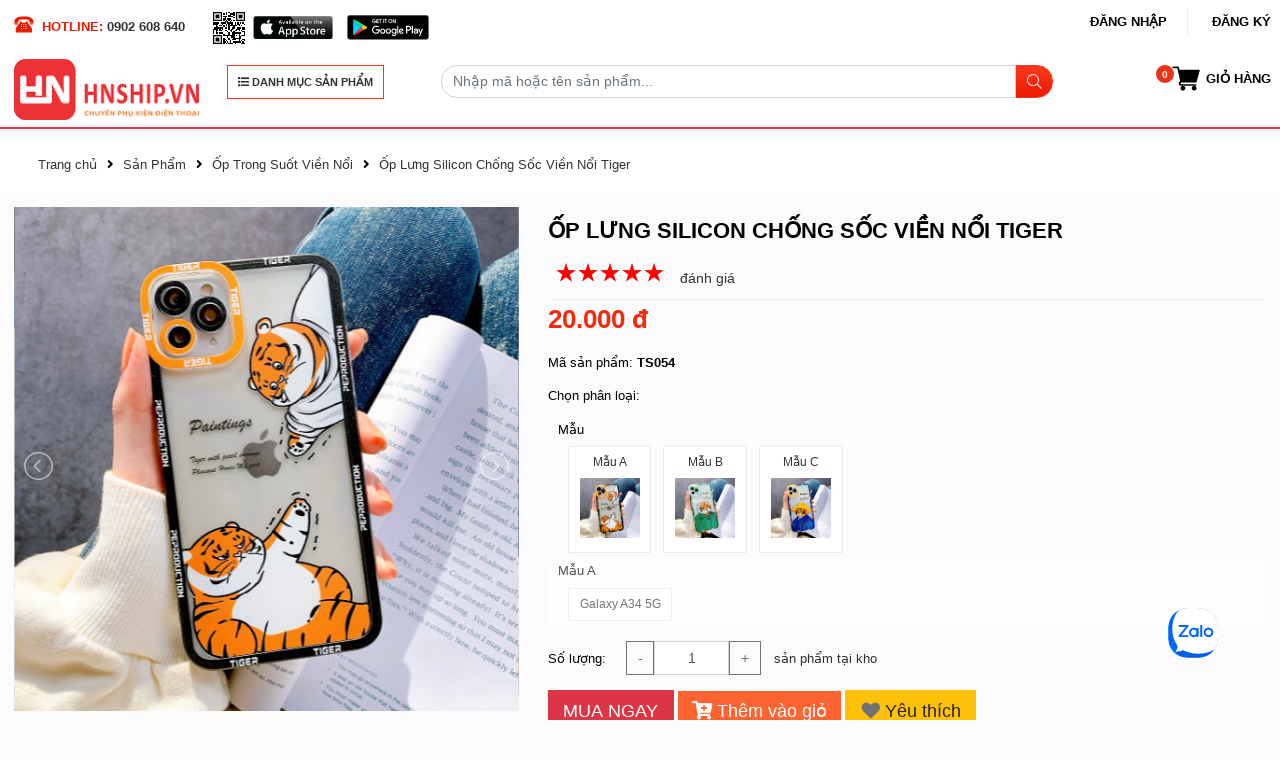

--- FILE ---
content_type: text/html; charset=UTF-8
request_url: https://hnship.vn/op-lung-silicon-chong-soc-vien-noi-tiger
body_size: 19892
content:
<!DOCTYPE html>
<html lang="vi">
<head>
    <meta http-equiv="Content-Type" content="text/html; charset=utf-8"/>
    <meta name="viewport" content="width=device-width, initial-scale=1, maximum-scale=5, user-scalable=no">
    <meta http-equiv="X-UA-Compatible" content="IE=edge,chrome=1">
    <title>HNSHIP.VN - Ốp Lưng Silicon Chống Sốc Viền Nổi Tiger</title>
    <link rel="shortcut icon" href="/favicon.png" type="image/x-icon"/>
    <link href="/favicon.png" type="image/x-icon" rel="shortcut icon"/>
    <meta name="theme-color" content="#1159a5">
    <meta name="keywords" content="Sỉ Ốp Điện Thoại, Sản Xuất Popsocket, Sỉ Ốp, Sản Xuất Popsocket"/>
    <meta name="description" content="Sỉ Ốp Điện Thoại, Sản Xuất Popsocket. "/>
    <meta name="generator" content="Công ty thiết kế website, phát triển phần mềm, mobile App, Outsource STACKGOO"/>
    <meta name="google-site-verification" content="">
    <meta name="robots" content="index,follow,all"/>
    <meta name="refresh" http-equiv="refresh"/>
    <meta name="language" content="Vietnamese"/>
  <meta name="copyright" content="Sỉ Ốp Điện Thoại, Sản Xuất Popsocket,sỉ phụ kiện Điện Thoại, in ấn theo yêu cầu HNSHIP">
    <meta name="author" content="Sỉ Ốp Điện Thoại, Sản Xuất Popsocket,sỉ phụ kiện Điện Thoại, in ấn theo yêu cầu HNSHIP">
    <meta http-equiv="audience" content="General">
    <meta name="resource-type" content="Document">
    <meta name="distribution" content="Global">
    <meta name="revisit-after" content="1 days">
    <meta property="og:site_name" content="hnship.vn">
    <meta property="og:type" content="website">
    <meta property="og:locale" content="vi_VN">
    <meta property="fb:pages" content="467224133464420">
    <meta property="fb:app_id" content="442666649869240"/>
    <meta property="og:title" content="Sỉ Ốp Điện Thoại, Sản Xuất Popsocket - Ốp Lưng Silicon Chống Sốc Viền Nổi Tiger, "/>
    <meta property="og:description" content="Sỉ Ốp Điện Thoại, Sản Xuất Popsocket - "/>
    <meta property="og:url" content="https://hnship.vn/op-lung-silicon-chong-soc-vien-noi-tiger"/>
    <meta property="og:image" content="https://hnship.vn/upload/images/2022/02/07/07-02-2022-0-16442316216200fbc56e0a1-0.jpg"/>
    <meta property="og:type" content="article"/>
    
<meta google-site-verification=g4fLg-IHn45MppUlC3gT6sb6TYDmu9G0jJbVVa_BMZM/>
    
    <script type="application/ld+json">
        {
              "@context": "https://www.schema.org",
              "@type": "Product",
              "logo": "https://hnship.vn/upload/images/defaults/logo.png",
              "name": "Ốp Lưng Silicon Chống Sốc Viền Nổi Tiger",
              "image": "https://hnship.vn/upload/images/2022/02/07/07-02-2022-0-16442316216200fbc56e0a1-0.jpg",
              "description": "",
              "aggregateRating": {
                "@type": "aggregateRating",
                "ratingValue": "5",
                "reviewCount": "90"
              },
              "offers": {
                            "@type": "Offer",
                            "availability": "https://schema.org/InStock",
                            "price": "20,000",
                            "priceCurrency": "đ"
                          }
        }</script>
    <script>
        var site_folder = '', baseLink = 'https://hnship.vn/san-pham';
    </script>
    <link rel="icon" sizes="192x192" href="/favicon.ico">

    <link href="https://fonts.googleapis.com/css?family=Roboto:400,400i,500,500i,600,600i,700,700i&amp;subset=vietnamese"
          rel="stylesheet">
    <link rel="stylesheet" href="https://hnship.vn/templates/default/public/css/basecss.css?v=4.1.5">
    <link rel="stylesheet" href="https://hnship.vn/templates/default/public/progress-tracker.css?v=3.1.1">
    <link rel="stylesheet" href="https://hnship.vn/templates/default/public/style.css?v=3.1.3">
    <link rel="stylesheet" href="https://hnship.vn/templates/default/public/custom.css?v=4.3.99">
    
	<script async>
        (function(i,s,o,g,r,a,m){i['GoogleAnalyticsObject']=r;i[r]=i[r]||function(){
        (i[r].q=i[r].q||[]).push(arguments)},i[r].l=1*new Date();a=s.createElement(o),
            m=s.getElementsByTagName(o)[0];a.async=1;a.src=g;m.parentNode.insertBefore(a,m)
        })(window,document,'script','https://www.google-analytics.com/analytics.js','ga');

        ga('create', 'UA-141915618-1', 'auto');
        ga('send', 'pageview');

    </script>
    <!-- Google tag (gtag.js) -->
<script async src="https://www.googletagmanager.com/gtag/js?id=UA-138622086-1"></script>
<script>
  window.dataLayer = window.dataLayer || [];
  function gtag(){ dataLayer.push(arguments);}
  gtag('js', new Date());

  gtag('config', 'UA-138622086-1');
</script>
</head>
<body>

<section id="my-menu">
    <div class="menu-wrap">
        <div class="mid">
            <span class="mb-bt-menu"></span>
            <div class="my-container container">
                <div class="row">
                    <div class="col-lg-12 col-md-12 ">
                        <div class="row header_theard top">
                            <div class="col-lg-6 col-md-6 left">
                                <span class="phone">HOTLINE: <a href="tel:0902 608 640">0902 608 640</a></span>
                                <span style="margin-left: 20px;">
				<img src="/qrcode.svg" alt=""
                                             style="width: 40px;height: auto;">
                                    <a href="https://apps.apple.com/vn/app/hn-shipvn/id1488779930?l=vi" target="_blank">
                                        <img src="/upload/images/app-store-apple.svg" alt=""
                                             style="width: 80px;height: auto;">
                                    </a>
                                    <a href="https://play.google.com/store/apps/details?id=vn.hnship.applicationlication"
                                       target="_blank"  style="margin-left: 10px;">
                                        <img src="/upload/images/google-play-badge.svg?v=1" alt=""
                                             style="width: 82px;height: auto;">
                                    </a>
                                </span>
                            </div>
                            <div class="col-lg-6 col-md-6 right">
                                <div class="row">
                                    <ul class="my-ul func-menu">
                                        <li class="mb-hidden login_register">
                                            <a href="javascript:;" data-toggle="modal" data-target="#signin">Đăng
                                                nhập</a>
                                            <a href="javascript:;" data-toggle="modal" data-target="#signup">Đăng
                                                ký</a>
                                        </li>
                                    </ul>
                                </div>
                            </div>
                        </div>
                        <div class="row bottom_theard right">
                            <div class="col-lg-2 col-md-2">
                                <a href="/"><img src="/upload/images/default/logo.png"
                                                              alt="LOGO" class="img-responsive"></a>
                            </div>
                            <div class="col-lg-2 col-md-2">
                                <p class=" title_all_cate_header" style="width: 182px;">
                                    <a href="javascript:;" id="show-sidebar" style="min-width: 182px; font-size: 11px;"><i class="fa fa-list"></i> DANH MỤC SẢN
                                        PHẨM</a>
                                </p>
                            </div>
                            <div class="col-lg-6 col-md-6">
                                <form action="/san-pham" method="get" id="formSearchHeader">
                                    <div class="input-group mb-2 mt-2">
                                        <input type="text" name="keyword" class="form-control"
                                               placeholder="Nhập mã hoặc tên sản phẩm...">
                                        <div class="input-group-append">
                                            <span class="input-group-text" id="basic-addon2"><i
                                                        class="fal fa-search"></i></span>
                                        </div>
                                    </div>
                                </form>
                            </div>
                            <div class="col-lg-2 col-md-2">
                                <div class="row">
                                    <ul class="my-ul func-menu mb-2 mt-2" style="display: block;">
                                        <li class="li_cart">
                                            <a href="/gio-hang" class="shop-cart" id="cardNum" style="display: block;"
                                               mydata-quantity="0" title="Giỏ hàng"><span>Giỏ hàng</span></a>
                                        </li>
                                    </ul>
                                </div>
                            </div>
                        </div>
                    </div>
                </div>
            </div>
        </div>
    </div>
</section>


<section class="content-wrap   ">
    <section class="product-page not-home">
    <nav aria-label="breadcrumb">
        <ol itemscope itemtype="http://schema.org/BreadcrumbList" class="breadcrumb">
            <li itemprop="itemListElement" itemscope
                itemtype="http://schema.org/ListItem">
                <a itemprop="item" href="/"> <span itemprop="name"> Trang chủ </span></a>
                <meta itemprop="position" content="1"/>
            </li>
            <li><i class="fa fa-angle-right"></i></li>
            <li itemprop="itemListElement" itemscope
                itemtype="http://schema.org/ListItem">
                <a itemprop="item" href="/san-pham"> <span itemprop="name"> Sản Phẩm</span></a>
                <meta itemprop="position" content="2"/>
            </li>
            <li><i class="fa fa-angle-right"></i></li>
            <li itemprop="itemListElement" itemscope
                itemtype="http://schema.org/ListItem">
                <a itemprop="item" href="https://hnship.vn/op-lung-chong-soc-vien-noi"> <span itemprop="name"> Ốp Trong Suốt Viền Nổi </span></a>
                <meta itemprop="position" content="3"/>
            </li>
            <li><i class="fa fa-angle-right"></i></li>
            <li itemprop="itemListElement" itemscope
                itemtype="http://schema.org/ListItem" class="active">
                <a itemprop="item" href="https://hnship.vn/op-lung-silicon-chong-soc-vien-noi-tiger"> <span itemprop="name"> Ốp Lưng Silicon Chống Sốc Viền Nổi Tiger </span></a>
                <meta itemprop="position" content="4"/>
            </li>
        </ol>
    </nav>


    <div class="container  my-container">
        <section class="product-description product-detail-info product-detail" itemscope
                 itemtype="http://schema.org/Product">
            <div class="row thong-tin-san-pham">
                <div class="col-md-5">
                    <div class="box-image">
                        <ul style="list-style-type: none;padding: 0;"


                        id="imageGallery"

                        >
                        <li data-thumb="https://hnship.vn/upload/images/2022/02/07/07-02-2022-16442320096200fd49c36bf6200fd49c36f9-0.jpg" data-src="https://hnship.vn/upload/images/2022/02/07/07-02-2022-16442320096200fd49c36bf6200fd49c36f9-0.jpg" id="slide_active_961">
                            <a href="javascript:;" class="play_video">
                                <i class="fa fa-play-circle"></i>
                            </a>
                            <img src="https://hnship.vn/upload/images/2022/02/07/07-02-2022-16442320096200fd49c36bf6200fd49c36f9-0.jpg" alt="" class="slide_img_play">
                        </li>
                        <li data-thumb="https://hnship.vn/upload/images/2022/02/07/07-02-2022-16442320116200fd4be2b906200fd4be2bcc-0.jpg" data-src="https://hnship.vn/upload/images/2022/02/07/07-02-2022-16442320116200fd4be2b906200fd4be2bcc-0.jpg" id="slide_active_962">
                            <a href="javascript:;" class="play_video">
                                <i class="fa fa-play-circle"></i>
                            </a>
                            <img src="https://hnship.vn/upload/images/2022/02/07/07-02-2022-16442320116200fd4be2b906200fd4be2bcc-0.jpg" alt="" class="slide_img_play">
                        </li>
                        <li data-thumb="https://hnship.vn/upload/images/2022/02/07/07-02-2022-16442320136200fd4d297606200fd4d2979b-0.jpg" data-src="https://hnship.vn/upload/images/2022/02/07/07-02-2022-16442320136200fd4d297606200fd4d2979b-0.jpg" id="slide_active_963">
                            <a href="javascript:;" class="play_video">
                                <i class="fa fa-play-circle"></i>
                            </a>
                            <img src="https://hnship.vn/upload/images/2022/02/07/07-02-2022-16442320136200fd4d297606200fd4d2979b-0.jpg" alt="" class="slide_img_play">
                        </li>
                        <li data-thumb="https://hnship.vn/upload/images/2022/02/07/07-02-2022-0-16442316216200fbc56e0a1-0.jpg" data-src="https://hnship.vn/upload/images/2022/02/07/07-02-2022-0-16442316216200fbc56e0a1-0.jpg">
                            <a href="javascript:;" class="play_video">
                                <i class="fa fa-play-circle"></i>
                            </a>
                            <img src="https://hnship.vn/upload/images/2022/02/07/07-02-2022-0-16442316216200fbc56e0a1-0.jpg" alt="" class="slide_img_play">
                        </li>
                        <li data-thumb="https://hnship.vn/upload/images/2022/02/07/07-02-2022-1-16442316216200fbc5957d0-1.jpg" data-src="https://hnship.vn/upload/images/2022/02/07/07-02-2022-1-16442316216200fbc5957d0-1.jpg">
                            <a href="javascript:;" class="play_video">
                                <i class="fa fa-play-circle"></i>
                            </a>
                            <img src="https://hnship.vn/upload/images/2022/02/07/07-02-2022-1-16442316216200fbc5957d0-1.jpg" alt="" class="slide_img_play">
                        </li>
                        <li data-thumb="https://hnship.vn/upload/images/2022/02/07/07-02-2022-2-16442316216200fbc5bc676-2.jpg" data-src="https://hnship.vn/upload/images/2022/02/07/07-02-2022-2-16442316216200fbc5bc676-2.jpg">
                            <a href="javascript:;" class="play_video">
                                <i class="fa fa-play-circle"></i>
                            </a>
                            <img src="https://hnship.vn/upload/images/2022/02/07/07-02-2022-2-16442316216200fbc5bc676-2.jpg" alt="" class="slide_img_play">
                        </li>
                        <li data-thumb="https://hnship.vn/upload/images/2022/02/07/07-02-2022-3-16442316216200fbc5e29ef-3.jpg" data-src="https://hnship.vn/upload/images/2022/02/07/07-02-2022-3-16442316216200fbc5e29ef-3.jpg">
                            <a href="javascript:;" class="play_video">
                                <i class="fa fa-play-circle"></i>
                            </a>
                            <img src="https://hnship.vn/upload/images/2022/02/07/07-02-2022-3-16442316216200fbc5e29ef-3.jpg" alt="" class="slide_img_play">
                        </li>
                        <li data-thumb="https://hnship.vn/upload/images/2022/02/07/07-02-2022-4-16442316226200fbc614cb3-4.jpg" data-src="https://hnship.vn/upload/images/2022/02/07/07-02-2022-4-16442316226200fbc614cb3-4.jpg">
                            <a href="javascript:;" class="play_video">
                                <i class="fa fa-play-circle"></i>
                            </a>
                            <img src="https://hnship.vn/upload/images/2022/02/07/07-02-2022-4-16442316226200fbc614cb3-4.jpg" alt="" class="slide_img_play">
                        </li>
                        <li data-thumb="https://hnship.vn/upload/images/2022/02/07/07-02-2022-5-16442316226200fbc63c5f5-5.jpg" data-src="https://hnship.vn/upload/images/2022/02/07/07-02-2022-5-16442316226200fbc63c5f5-5.jpg">
                            <a href="javascript:;" class="play_video">
                                <i class="fa fa-play-circle"></i>
                            </a>
                            <img src="https://hnship.vn/upload/images/2022/02/07/07-02-2022-5-16442316226200fbc63c5f5-5.jpg" alt="" class="slide_img_play">
                        </li>
                        <li data-thumb="https://hnship.vn/upload/images/2022/02/07/07-02-2022-6-16442316226200fbc662f36-6.jpg" data-src="https://hnship.vn/upload/images/2022/02/07/07-02-2022-6-16442316226200fbc662f36-6.jpg">
                            <a href="javascript:;" class="play_video">
                                <i class="fa fa-play-circle"></i>
                            </a>
                            <img src="https://hnship.vn/upload/images/2022/02/07/07-02-2022-6-16442316226200fbc662f36-6.jpg" alt="" class="slide_img_play">
                        </li>
                        <li data-thumb="https://hnship.vn/upload/images/2022/02/07/07-02-2022-7-16442316226200fbc689e59-7.jpg" data-src="https://hnship.vn/upload/images/2022/02/07/07-02-2022-7-16442316226200fbc689e59-7.jpg">
                            <a href="javascript:;" class="play_video">
                                <i class="fa fa-play-circle"></i>
                            </a>
                            <img src="https://hnship.vn/upload/images/2022/02/07/07-02-2022-7-16442316226200fbc689e59-7.jpg" alt="" class="slide_img_play">
                        </li>
                        <li data-thumb="https://hnship.vn/upload/images/2022/02/07/07-02-2022-8-16442316226200fbc6b0edb-8.jpg" data-src="https://hnship.vn/upload/images/2022/02/07/07-02-2022-8-16442316226200fbc6b0edb-8.jpg">
                            <a href="javascript:;" class="play_video">
                                <i class="fa fa-play-circle"></i>
                            </a>
                            <img src="https://hnship.vn/upload/images/2022/02/07/07-02-2022-8-16442316226200fbc6b0edb-8.jpg" alt="" class="slide_img_play">
                        </li>
                        <li data-thumb="https://hnship.vn/upload/images/2022/02/07/07-02-2022-9-16442316226200fbc6d77b6-9.jpg" data-src="https://hnship.vn/upload/images/2022/02/07/07-02-2022-9-16442316226200fbc6d77b6-9.jpg">
                            <a href="javascript:;" class="play_video">
                                <i class="fa fa-play-circle"></i>
                            </a>
                            <img src="https://hnship.vn/upload/images/2022/02/07/07-02-2022-9-16442316226200fbc6d77b6-9.jpg" alt="" class="slide_img_play">
                        </li>


                        </ul>
                    </div>
                </div>
                <div class="col-md-7">
                    <h1 class="title" style="font-size: 22px;
    font-weight: bold; padding-left: 0;"><span itemprop="name">Ốp Lưng Silicon Chống Sốc Viền Nổi Tiger</span></h1>
                    <div class="product-title" style="margin-bottom: 0;padding-bottom: 0;">
                        <ul class="my-ul ul-rating" itemprop="aggregateRating" itemscope=""
                            itemtype="http://schema.org/AggregateRating">
                            <li>
                                <div class="rate2" itemprop="ratingValue" data-rating="5"></div>
                            </li>
                            <li><a href="#nav-review" style="display: table-cell;"> đánh giá</a></li>
                        </ul>
                    </div>
                    <div class="pdetails">
                        <p>
                        <span id="pricePro" class="price" itemprop="price" style="    font-size: 26px;
    font-weight: bold;
    color: #f42a0f;">20.000 đ</span>
                            
                        </p>
                        
                        <p class="code">Mã sản phẩm: <strong><span itemprop="sku" id="sku_sp"> TS054</span></strong></p>
                        <div class="">
                            <ul class='my-ul'></ul>
                        </div>

                        <form action="" name="formProductItem" id="formProductItem">
                            <div id="box_type_list" data-type="30661">
                            </div>
                            <div class="form-group">
                                <div class="input-group">
                                    <div id="field1">
                                        <div class="box-price-change" style="display: inline-block;
    margin-right: 16px;
    line-height: 35px;">
                                            <span>Số lượng:</span>
                                        </div>
                                        <div style="display: inline-block;">
                                            <div class="input-group-prepend">
                                                <button type="button" id="sub"
                                                        class="custom-button-group-left btn btn-outline-secondary sub"
                                                        style=" border-radius: 0;">-
                                                </button>
                                                <input type="text" id="quantity_item" value="1"
                                                       class="custom-input-group  form-control"
                                                       min="1" name="quantity"
                                                       style="text-align: center;width: 75px; border-radius: 0;"/>
                                                <button type="button" id="add"
                                                        class="custom-button-group-right btn btn-outline-secondary add"
                                                        style=" border-radius: 0;">+
                                                </button>
                                            </div>
                                        </div>
                                        <div class="box-price-change" style="display: inline-block;
    margin-right: 16px;
    line-height: 35px;">
                                            <span style="margin-left: 10px; color: rgba(0,0,0,.8);"
                                                  id="countpro_whouse">300 sản phẩm tại kho</span>
                                            <input type="hidden" id="countQuantity" value="300">
                                        </div>
                                    </div>
                                </div>
                            </div>

                        </form>

                        <div class="change-button">
                            <div class="button-group">
                                <button type="button" onclick="buyNow(2032)" class="btn btn-lg btn-buynow btn-danger">
                                    MUA NGAY
                                </button>
                                <button class="btn btn-lg btn-love btn-add-card btn-primary" onclick="addTocard(2032)"
                                        id="addCart"
                                        type="button">
                                    <i class="fa fa-cart-plus"></i> Thêm vào giỏ
                                </button>
                                <button class="btn btn-lg btn-warning btn-love btn-primary-love button_dark_grey"
                                        onclick="addWishlist(2032)" id="addWishlist"
                                        type="button">
                                    <i class="fa fa-heart"></i> Yêu thích
                                </button>
                            </div>
                            <input type="hidden" id="product_id" value="2032">
                        </div>
                    </div>
                </div>
            </div>
        </section>
        <section class="detail-product">
            <div class="row thong-so-ki-thuat col-pdetail ">
                <div class="col-sm-8">
                      <p style="background: rgba(0,0,0,.02);color: rgba(0,0,0,.87);font-size: 1.125rem;padding: .875rem;text-transform: capitalize;">MÔ TẢ SẢN PHẨM</p>
                    <div class="tab-content py-3 px-3 px-sm-0 pt-3 bg-white" id="nav-tabContent">
                        <div class="detail-content noneselect">
                            <div class="text-default">
                                <div class="ellipsis_detail">
                                    <ul class='my-ul'></ul>
                                    <p><strong><img alt="heart" src="https://hnship.vn/editor/plugins/smiley/images/heart.png" style="height:23px; width:23px" title="heart" />&nbsp;<span style="color:rgb(255, 0, 0)"><span style="font-size:16px">Ốp Lưng Silicon Chống Sốc Viền Nổi Bảo Vệ Camera</span></span></strong></p>

<p><img alt="yes" src="https://hnship.vn/editor/plugins/smiley/images/thumbs_up.png" style="height:23px; width:23px" title="yes" />Chất Liệu: Silicon Trong Suốt, Viền Nổi Bảo Vệ Camera.<br />
<img alt="yes" src="https://hnship.vn/editor/plugins/smiley/images/thumbs_up.png" style="height:23px; width:23px" title="yes" />Mặt ốp thiết kế trong suốt nên sẽ không che mất các thiết kế mặt sau nguyên thuỷ của dế yêu !<br />
<img alt="yes" src="https://hnship.vn/editor/plugins/smiley/images/thumbs_up.png" style="height:23px; width:23px" title="yes" />Ốp dẻo ôm sát toàn bộ lưng và viền máy, bảo vệ khỏi va chạm, trầy xước.<br />
<img alt="yes" src="https://hnship.vn/editor/plugins/smiley/images/thumbs_up.png" style="height:23px; width:23px" title="yes" />&nbsp;Phần camera của ốp được thiết kế nhô cao để tránh trầy xước camera.<br />
<img alt="yes" src="https://hnship.vn/editor/plugins/smiley/images/thumbs_up.png" style="height:23px; width:23px" title="yes" />&nbsp;Các nút bấm thiết kế chuẩn, nhô ra, bấm cực nhẹ.<br />
<img alt="yes" src="https://hnship.vn/editor/plugins/smiley/images/thumbs_up.png" style="height:23px; width:23px" title="yes" />&nbsp;Bền và dễ dàng tháo lắp vệ sinh.</p>

<p><img alt="mail" src="https://hnship.vn/editor/plugins/smiley/images/envelope.png" style="height:23px; width:23px" title="mail" />&nbsp;<span style="color:rgb(255, 140, 0)"><strong><span style="font-size:14px">Các dòng máy ốp viền nổi hiện có:</span></strong></span></p>

<p><strong><img alt="enlightened" src="https://hnship.vn/editor/plugins/smiley/images/lightbulb.png" style="height:23px; width:23px" title="enlightened" />&nbsp;<span style="color:rgb(255, 140, 0)">IPHONE</span></strong>:&nbsp; 6, 7/8, 6/6s plus, 7/8 plus, X/Xs, Xr, XsMax, 11, 11pro, 11pro max, 12, 12 Pro, 12 Pro Max,&nbsp; 13, 13 Pro, 13 Pro Max, 14, 14 Pro, 14 Plus, 14 Pro Max, 15, 15Pro, 15Max, 15Pro Max.</p>

<p><strong><img alt="enlightened" src="https://hnship.vn/editor/plugins/smiley/images/lightbulb.png" style="height:23px; width:23px" title="enlightened" />&nbsp;<span style="color:rgb(255, 140, 0)">OPPO</span></strong>: A5 2018/A3s/Realme C1, A7 2018/A5s/Realme2/A12, A1K/Realme C2, A9 2020/A5 2020/A11X, Realme5/5i/5s/6i, Realme C11 2020, Reno 2Z/2F, Realme C15, Reno 6-4G,&nbsp;Reno 6-5G,&nbsp;Reno 6Z 5G/Reno 5Z-5G/A94-5G, Realme C21y/C25y, A15/A15s, Oppo A54-4G, Oppo A74-4G/F19-4G/A94-4G, Oppo A74-5G/A93-5G/A54-5G, Oppo A94-4G/F19 Pro/Reno 5F/Reno 5 Lite, Oppo Realme C20/Realme C11 (2021),&nbsp;Oppo Realme 8/8 Pro,&nbsp;A16K, A16-4G, A55-4G, Realme C12/C25/C25s, Realme C35, Realme 9i/A76-4G/A96-4G/A36-4G, Reno 7-4G/Renno 8-4G, Reno7-5G, Reno 7z/Reno 8z, Reno 8-5G,&nbsp;A57-4G 2022/A77s/A77-4G 2022, A17-4G/A17K, Realme C30/C30S, Realme C33-4G, Reno 8T-5G,&nbsp;Oppo Realme C55, Oppo Reno 8T-4G, Oppo Realme C53, Oppo A58-4G, Oppo A78-4G, Oppo A38-4G, Oppo A98-5G,&nbsp;Oppo Reno 10 5G/Reno 10 Pro-5G.​&nbsp;Reno 5.<br />
<strong><img alt="enlightened" src="https://hnship.vn/editor/plugins/smiley/images/lightbulb.png" style="height:23px; width:23px" title="enlightened" />&nbsp;<span style="color:rgb(255, 140, 0)">SAMSUNG</span></strong>: S20/S11E, S20 Plus/S11, S20 Ultra/S11 plus,&nbsp;Samsung S21-5G/S30/G991, Samsung S21 Plus-5G/S30 Plus/G996, Samsung S21 Ultra-5G/S30 Ultra, Note 20, Note 20 Ultra, A10, A20/A30, A10s, A20s, A50/A30s/A50s, A51/M40s, Galaxy A71, Galaxy A11/M11, Galaxy A21s, Galaxy A31, Galaxy A12, Galaxy A03s/A02s, Galaxy A32-4G, Galaxy A52-4G/5G/A52s, Galaxy A72, Galaxy A22-4G, Galaxy A02/M02, Galaxy A03, Galaxy A13-4G, Galaxy A23-4G, Galaxy A33-5G, Galaxy A53-5G, Galaxy A73-5G, Galaxy S20-FE, Galaxy S21-FE, Galaxy S22, Galaxy S22 Plus, Galaxy S22 Ultra, Galaxy A13-5G/A04s 4G, Galaxy A04/M04, Galaxy A14-5G, Galaxy A54 5G, Galaxy A24-4G,Galaxy A34 5G.</p>

<p><strong><img alt="enlightened" src="https://hnship.vn/editor/plugins/smiley/images/lightbulb.png" style="height:23px; width:23px" title="enlightened" />&nbsp;<span style="color:rgb(255, 140, 0)">XIAOMI</span></strong>:&nbsp;<span style="font-family:arial,sans-serif; font-size:10pt">Redmi Note 8, Redmi Note 8 Pro,&nbsp;Redmi Note 9/Redmi 10X,&nbsp;Redmi Note 9 Pro/S/Max, Redmi 9C/Redmi 10A, Redmi 9A/9i, Redmi 9T, Redmi 9, Redmi 10, Redmi Note 10-4G/10S, Redmi Note 10 Pro-4G, Redmi Note 10-5G/Poco M3 Pro-5G, Poco X3/X3 NFC/X3 Pro, Mi 11 Lite/11 Lite, Mi 11T/Mi 11T Pro-5G, Redmi Note 11-4G/Note 11s-4G, Redmi 10C, Redmi Note 11 Pro 4G/5G/Redmi Note 12 Pro 4G, Redmi&nbsp; A1 2022 4G/Redmi A2&nbsp;,&nbsp;Redmi 12C 4G/ Redmi 11A/ Poco C55, Redmi Note 12 4G, Redmi Note 12 Pro 5G, Redmi 12 4G.</span></p>

<p><strong><span style="color:rgb(255, 140, 0)"><img alt="enlightened" src="https://hnship.vn/editor/plugins/smiley/images/lightbulb.png" style="height:23px; width:23px" title="enlightened" />&nbsp;VIVO&nbsp;</span></strong>: Y91/Y93, Y91C/Y1s, Y17/Y15/Y12/U10, Y20/Y20S/Y12S, Y53s/Y51 2020/Y51A/Y31, Y21 2021/Y33s/Y21s, V23E/S10E-5G, V21 4G/5G, Y15s 2021/Y15A 4G, Y55-4G 2022, Y02s, Y16 4G/5G, Y22S 4G 2022/Y22 4G 2022, Y35 4G 2022, V25 5G/V25E 4G, Vivo Y02 4G/ Y02A/Y02T, Vivo Y36-4G, Vivo V27E/S16E-5G.</p>

                                </div>
                                <!--<div class="viewm-info">
                                    <button type="button" class="btn button_ellipsis_detail more" onclick="dotdotdotCallback()">
                                        Xem thêm <i class="fa fa-sort-down"></i></button>
                                </div> -->
                            </div>
                        </div>
                    </div>


                </div>
                <div class="col-sm-4 right">


                </div>
            </div>
    </div>
</section>
<section class="category-page sanpham-home contain-sp-item">
    <div class="my-container container">
        <h1 class="cate-title">Ốp Trong Suốt Viền Nổi</h1>
        <div class="row">
            <div class="col-lg-2 col-sm-12 list-cate single-sidebar-widget">
                <p class=" title_all_cate">
                    <a href="/san-pham"><i class="fa fa-list"></i> TẤT CẢ SẢN PHẨM</a>
                </p>
                <div class="special-links">
                    <ul class="list-inline siderbarparent">
                        <li>
                            <a href="https://hnship.vn/op-lung-dien-thoai"> <i class="fa fa-circle" aria-hidden="true"></i> Ốp Lưng Điện Thoại</a>
                            <ul class="list-inline sub-sidebar">

                                <li>
                                    <a href="https://hnship.vn/op-lung-camera-bac">Ốp Camera Bạc</a>
                                </li>
                                <li>
                                    <a href="https://hnship.vn/op-lung-pha-le">Ốp Lưng Pha Lê</a>
                                </li>
                                <li>
                                    <a href="https://hnship.vn/op-lung-long-vu">Ốp Lưng Lông Vũ</a>
                                </li>
                                <li>
                                    <a href="https://hnship.vn/123">Ốp Lưng IMD Chống Sốc</a>
                                </li>
                                <li>
                                    <a href="https://hnship.vn/op-silicon-mem-hoa-tiet-van-da">Ốp Vân Da Viền Camera Bạc</a>
                                </li>
                                <li>
                                    <a href="https://hnship.vn/op-lung-silicon-trong-suot-space-bao-ve-camera">Ốp Trong Suốt Space</a>
                                </li>
                                <li>
                                    <a href="https://hnship.vn/op-tpu-mem-vien-bac-thang">Ốp Viền Bậc Thang</a>
                                </li>
                                <li>
                                    <a href="https://hnship.vn/op-lung-silicon-chong-soc-vien-song-noi">Ốp Viền Hoa Nổi</a>
                                </li>
                                <li>
                                    <a href="https://hnship.vn/op-lung-phu-guong">Ốp Phủ Bạc</a>
                                </li>
                                <li>
                                    <a href="https://hnship.vn/op-lung-khung-cua-so">Ốp Khung Cửa Sổ</a>
                                </li>
                                <li>
                                    <a href="https://hnship.vn/op-lung-silicon-mau-bao-ve-camera1">TPU Bảo Vệ camera</a>
                                </li>
                                <li>
                                    <a href="https://hnship.vn/op-lung-silicon-vien-noi-bao-ve-camera">TPU bảo vệ Camera nổi</a>
                                </li>
                                <li>
                                    <a href="https://hnship.vn/op-lung-bong-bao-ve-camera">Ốp Lưng AirBags</a>
                                </li>
                                <li>
                                    <a href="https://hnship.vn/op-lung-tpu-mem-ma-crom">Ốp Mạ Điện</a>
                                </li>
                                <li>
                                    <a href="https://hnship.vn/op-vi-trong-suot-chong-soc-co-ngan-dung-anh-the">Ốp Ví Đựng Ảnh, Thẻ</a>
                                </li>
                            </ul>
                        </li>
                    </ul>
                    <ul class="list-inline siderbarparent">
                        <li>
                            <a href="https://hnship.vn/phu-kien-dien-thoai"> <i class="fa fa-circle" aria-hidden="true"></i> Phụ Kiện Điện Thoại</a>
                            <ul class="list-inline sub-sidebar">

                                <li>
                                    <a href="https://hnship.vn/mieng-dan-man-hinh">Miếng dán Màn hình</a>
                                </li>
                                <li>
                                    <a href="https://hnship.vn/gia-do">Giá Đỡ</a>
                                </li>
                                <li>
                                    <a href="https://hnship.vn/day-deo">Dây Đeo</a>
                                </li>
                                <li>
                                    <a href="https://hnship.vn/moc-dien-thoai-va-moc-khoa">Móc Điện Thoại Và Móc Khóa</a>
                                </li>
                                <li>
                                    <a href="https://hnship.vn/vo-dung-tai-nge-airpods">Vỏ Đựng Tai nge Airpods</a>
                                </li>
                            </ul>
                        </li>
                    </ul>
                    <ul class="list-inline siderbarparent">
                        <li>
                            <a href="https://hnship.vn/san-pham-lam-theo-yeu-cau"> <i class="fa fa-circle" aria-hidden="true"></i> Sản Phẩm Theo Yêu Cầu</a>
                            <ul class="list-inline sub-sidebar">

                                <li>
                                    <a href="https://hnship.vn/van-phong-pham">Văn Phòng Phẩm</a>
                                </li>
                                <li>
                                    <a href="https://hnship.vn/moc-khoa">Móc khóa</a>
                                </li>
                                <li>
                                    <a href="https://hnship.vn/op-lung-dien-thoaii">Ốp Lưng Điện Thoại</a>
                                </li>
                                <li>
                                    <a href="https://hnship.vn/mo-hinh-standee-lac-dau">Mô Hình Standee Lắc Đầu</a>
                                </li>
                            </ul>
                        </li>
                    </ul>


                    <style>
                        .list_dongmay li a:hover{
                            color: red;
                        }
                        .list_dongmay{
                            height: 50vh;
                            overflow-y: scroll;
                        }

                    </style>
                    <p class="" style="line-height: 54px;margin-bottom: 0;background-color: #fb3318;color: #fff;padding: 0 10px;font-size: 0.8rem;margin-top: 2rem;">
                        <i class="fa fa-mobile"></i> DÒNG MÁY TƯƠNG THÍCH
                    </p>
                    <ul class="list-inline list_dongmay">
                        <li style="padding: 8px 0;" class="">
                            <a href="/op-lung-silicon-chong-soc-vien-noi-tiger?typeId=2997">Các Dòng Máy Khác</a>
                        </li>
                        <li style="padding: 8px 0;" class="">
                            <a href="/op-lung-silicon-chong-soc-vien-noi-tiger?typeId=1219">6/7/8</a>
                        </li>
                        <li style="padding: 8px 0;" class="">
                            <a href="/op-lung-silicon-chong-soc-vien-noi-tiger?typeId=3351">Mi14T/ Mi14T Pro 5G</a>
                        </li>
                        <li style="padding: 8px 0;" class="">
                            <a href="/op-lung-silicon-chong-soc-vien-noi-tiger?typeId=3248">Redmi 13</a>
                        </li>
                        <li style="padding: 8px 0;" class="">
                            <a href="/op-lung-silicon-chong-soc-vien-noi-tiger?typeId=109">Iphone 5</a>
                        </li>
                        <li style="padding: 8px 0;" class="">
                            <a href="/op-lung-silicon-chong-soc-vien-noi-tiger?typeId=1220">6PL/7PL/8PL</a>
                        </li>
                        <li style="padding: 8px 0;" class="">
                            <a href="/op-lung-silicon-chong-soc-vien-noi-tiger?typeId=532">6PL/7PL/8PL</a>
                        </li>
                        <li style="padding: 8px 0;" class="">
                            <a href="/op-lung-silicon-chong-soc-vien-noi-tiger?typeId=531">6/7/8</a>
                        </li>
                        <li style="padding: 8px 0;" class="">
                            <a href="/op-lung-silicon-chong-soc-vien-noi-tiger?typeId=110">Iphone 6</a>
                        </li>
                        <li style="padding: 8px 0;" class="">
                            <a href="/op-lung-silicon-chong-soc-vien-noi-tiger?typeId=1012">Iphone 7/8</a>
                        </li>
                        <li style="padding: 8px 0;" class="">
                            <a href="/op-lung-silicon-chong-soc-vien-noi-tiger?typeId=111">Iphone 6 Plus</a>
                        </li>
                        <li style="padding: 8px 0;" class="">
                            <a href="/op-lung-silicon-chong-soc-vien-noi-tiger?typeId=112">Iphone 7/8</a>
                        </li>
                        <li style="padding: 8px 0;" class="">
                            <a href="/op-lung-silicon-chong-soc-vien-noi-tiger?typeId=113">Iphone 7/8 Plus</a>
                        </li>
                        <li style="padding: 8px 0;" class="">
                            <a href="/op-lung-silicon-chong-soc-vien-noi-tiger?typeId=114">Iphone X/Xs</a>
                        </li>
                        <li style="padding: 8px 0;" class="">
                            <a href="/op-lung-silicon-chong-soc-vien-noi-tiger?typeId=2768">11/XR</a>
                        </li>
                        <li style="padding: 8px 0;" class="">
                            <a href="/op-lung-silicon-chong-soc-vien-noi-tiger?typeId=115">Iphone Xr</a>
                        </li>
                        <li style="padding: 8px 0;" class="">
                            <a href="/op-lung-silicon-chong-soc-vien-noi-tiger?typeId=116">Iphone XsMax</a>
                        </li>
                        <li style="padding: 8px 0;" class="">
                            <a href="/op-lung-silicon-chong-soc-vien-noi-tiger?typeId=1039">Iphone 11 Pro</a>
                        </li>
                        <li style="padding: 8px 0;" class="">
                            <a href="/op-lung-silicon-chong-soc-vien-noi-tiger?typeId=1038">Iphone 11</a>
                        </li>
                        <li style="padding: 8px 0;" class="">
                            <a href="/op-lung-silicon-chong-soc-vien-noi-tiger?typeId=1040">Iphone 11 Pro Max</a>
                        </li>
                        <li style="padding: 8px 0;" class="">
                            <a href="/op-lung-silicon-chong-soc-vien-noi-tiger?typeId=1774">Iphone 12 Mini</a>
                        </li>
                        <li style="padding: 8px 0;" class="">
                            <a href="/op-lung-silicon-chong-soc-vien-noi-tiger?typeId=1773">Iphone 12/12 Pro</a>
                        </li>
                        <li style="padding: 8px 0;" class="">
                            <a href="/op-lung-silicon-chong-soc-vien-noi-tiger?typeId=1814">Iphone 12 Pro</a>
                        </li>
                        <li style="padding: 8px 0;" class="">
                            <a href="/op-lung-silicon-chong-soc-vien-noi-tiger?typeId=1813">Iphone 12</a>
                        </li>
                        <li style="padding: 8px 0;" class="">
                            <a href="/op-lung-silicon-chong-soc-vien-noi-tiger?typeId=1772">Iphone 12 Pro Max</a>
                        </li>
                        <li style="padding: 8px 0;" class="">
                            <a href="/op-lung-silicon-chong-soc-vien-noi-tiger?typeId=2319">Iphone 13 Mini</a>
                        </li>
                        <li style="padding: 8px 0;" class="">
                            <a href="/op-lung-silicon-chong-soc-vien-noi-tiger?typeId=2320">Iphone 13 Pro</a>
                        </li>
                        <li style="padding: 8px 0;" class="">
                            <a href="/op-lung-silicon-chong-soc-vien-noi-tiger?typeId=2321">Iphone 13</a>
                        </li>
                        <li style="padding: 8px 0;" class="">
                            <a href="/op-lung-silicon-chong-soc-vien-noi-tiger?typeId=2322">Iphone 13 Pro Max</a>
                        </li>
                        <li style="padding: 8px 0;" class="">
                            <a href="/op-lung-silicon-chong-soc-vien-noi-tiger?typeId=2764">Iphone 14</a>
                        </li>
                        <li style="padding: 8px 0;" class="">
                            <a href="/op-lung-silicon-chong-soc-vien-noi-tiger?typeId=2765">Iphone 14 Pro</a>
                        </li>
                        <li style="padding: 8px 0;" class="">
                            <a href="/op-lung-silicon-chong-soc-vien-noi-tiger?typeId=3181">Iphone 14/15 Plus</a>
                        </li>
                        <li style="padding: 8px 0;" class="">
                            <a href="/op-lung-silicon-chong-soc-vien-noi-tiger?typeId=2766">Iphone 14 Plus</a>
                        </li>
                        <li style="padding: 8px 0;" class="">
                            <a href="/op-lung-silicon-chong-soc-vien-noi-tiger?typeId=2767">Iphone 14 Pro Max</a>
                        </li>
                        <li style="padding: 8px 0;" class="">
                            <a href="/op-lung-silicon-chong-soc-vien-noi-tiger?typeId=2948">Iphone 15</a>
                        </li>
                        <li style="padding: 8px 0;" class="">
                            <a href="/op-lung-silicon-chong-soc-vien-noi-tiger?typeId=2949">Iphone 15 Pro</a>
                        </li>
                        <li style="padding: 8px 0;" class="">
                            <a href="/op-lung-silicon-chong-soc-vien-noi-tiger?typeId=2950">Iphone 15 Plus</a>
                        </li>
                        <li style="padding: 8px 0;" class="">
                            <a href="/op-lung-silicon-chong-soc-vien-noi-tiger?typeId=2951">Iphone 15 Pro Max</a>
                        </li>
                        <li style="padding: 8px 0;" class="">
                            <a href="/op-lung-silicon-chong-soc-vien-noi-tiger?typeId=3230">Iphone 16</a>
                        </li>
                        <li style="padding: 8px 0;" class="">
                            <a href="/op-lung-silicon-chong-soc-vien-noi-tiger?typeId=3231">Iphone 16 Pro</a>
                        </li>
                        <li style="padding: 8px 0;" class="">
                            <a href="/op-lung-silicon-chong-soc-vien-noi-tiger?typeId=3232">Iphone 16 Plus</a>
                        </li>
                        <li style="padding: 8px 0;" class="">
                            <a href="/op-lung-silicon-chong-soc-vien-noi-tiger?typeId=3233">Iphone 16 Pro Max</a>
                        </li>
                        <li style="padding: 8px 0;" class="">
                            <a href="/op-lung-silicon-chong-soc-vien-noi-tiger?typeId=3450">Iphone 17</a>
                        </li>
                        <li style="padding: 8px 0;" class="">
                            <a href="/op-lung-silicon-chong-soc-vien-noi-tiger?typeId=3451">Iphone 17 Pro</a>
                        </li>
                        <li style="padding: 8px 0;" class="">
                            <a href="/op-lung-silicon-chong-soc-vien-noi-tiger?typeId=3452">Iphone 17 Air</a>
                        </li>
                        <li style="padding: 8px 0;" class="">
                            <a href="/op-lung-silicon-chong-soc-vien-noi-tiger?typeId=3453">Iphone 17 Pro Max</a>
                        </li>
                        <li style="padding: 8px 0;" class="">
                            <a href="/op-lung-silicon-chong-soc-vien-noi-tiger?typeId=117">Oppo F1S/A59</a>
                        </li>
                        <li style="padding: 8px 0;" class="">
                            <a href="/op-lung-silicon-chong-soc-vien-noi-tiger?typeId=118">Oppo F1Plus</a>
                        </li>
                        <li style="padding: 8px 0;" class="">
                            <a href="/op-lung-silicon-chong-soc-vien-noi-tiger?typeId=119">Oppo F3/A77</a>
                        </li>
                        <li style="padding: 8px 0;" class="">
                            <a href="/op-lung-silicon-chong-soc-vien-noi-tiger?typeId=1002">Oppo F3 plus</a>
                        </li>
                        <li style="padding: 8px 0;" class="">
                            <a href="/op-lung-silicon-chong-soc-vien-noi-tiger?typeId=120">Oppo F5/A79</a>
                        </li>
                        <li style="padding: 8px 0;" class="">
                            <a href="/op-lung-silicon-chong-soc-vien-noi-tiger?typeId=123">Oppo F5 Lite/A83</a>
                        </li>
                        <li style="padding: 8px 0;" class="">
                            <a href="/op-lung-silicon-chong-soc-vien-noi-tiger?typeId=121">Oppo F7</a>
                        </li>
                        <li style="padding: 8px 0;" class="">
                            <a href="/op-lung-silicon-chong-soc-vien-noi-tiger?typeId=122">Oppo F7 Youth</a>
                        </li>
                        <li style="padding: 8px 0;" class="">
                            <a href="/op-lung-silicon-chong-soc-vien-noi-tiger?typeId=125">Oppo A5/A3S/realme C1</a>
                        </li>
                        <li style="padding: 8px 0;" class="">
                            <a href="/op-lung-silicon-chong-soc-vien-noi-tiger?typeId=126">Oppo A39/A57</a>
                        </li>
                        <li style="padding: 8px 0;" class="">
                            <a href="/op-lung-silicon-chong-soc-vien-noi-tiger?typeId=124">Oppo F9/F9 Pro/Realme 2 Pro</a>
                        </li>
                        <li style="padding: 8px 0;" class="">
                            <a href="/op-lung-silicon-chong-soc-vien-noi-tiger?typeId=127">Oppo Neo7</a>
                        </li>
                        <li style="padding: 8px 0;" class="">
                            <a href="/op-lung-silicon-chong-soc-vien-noi-tiger?typeId=128">Oppo Neo9</a>
                        </li>
                        <li style="padding: 8px 0;" class="">
                            <a href="/op-lung-silicon-chong-soc-vien-noi-tiger?typeId=129">Oppo A71</a>
                        </li>
                        <li style="padding: 8px 0;" class="">
                            <a href="/op-lung-silicon-chong-soc-vien-noi-tiger?typeId=130">Oppo A7/A5S/A12/F9/F9pro</a>
                        </li>
                        <li style="padding: 8px 0;" class="">
                            <a href="/op-lung-silicon-chong-soc-vien-noi-tiger?typeId=997">Oppo F11</a>
                        </li>
                        <li style="padding: 8px 0;" class="">
                            <a href="/op-lung-silicon-chong-soc-vien-noi-tiger?typeId=998">Oppo F11 Pro</a>
                        </li>
                        <li style="padding: 8px 0;" class="">
                            <a href="/op-lung-silicon-chong-soc-vien-noi-tiger?typeId=1771">Oppo A93/F17 Pro</a>
                        </li>
                        <li style="padding: 8px 0;" class="">
                            <a href="/op-lung-silicon-chong-soc-vien-noi-tiger?typeId=999">Oppo A1K/ Realme C2</a>
                        </li>
                        <li style="padding: 8px 0;" class="">
                            <a href="/op-lung-silicon-chong-soc-vien-noi-tiger?typeId=1817">Oppo A1K</a>
                        </li>
                        <li style="padding: 8px 0;" class="">
                            <a href="/op-lung-silicon-chong-soc-vien-noi-tiger?typeId=1050">Oppo A9 2020/A5 2020</a>
                        </li>
                        <li style="padding: 8px 0;" class="">
                            <a href="/op-lung-silicon-chong-soc-vien-noi-tiger?typeId=1051">Oppo Real me 3/ Real me 3i</a>
                        </li>
                        <li style="padding: 8px 0;" class="">
                            <a href="/op-lung-silicon-chong-soc-vien-noi-tiger?typeId=1052">Oppo Real me3 Pro</a>
                        </li>
                        <li style="padding: 8px 0;" class="">
                            <a href="/op-lung-silicon-chong-soc-vien-noi-tiger?typeId=1053">Oppo Realme 5/5s/5i/6i</a>
                        </li>
                        <li style="padding: 8px 0;" class="">
                            <a href="/op-lung-silicon-chong-soc-vien-noi-tiger?typeId=1054">Oppo Realme 5 Pro</a>
                        </li>
                        <li style="padding: 8px 0;" class="">
                            <a href="/op-lung-silicon-chong-soc-vien-noi-tiger?typeId=1770">Oppo Realme 7</a>
                        </li>
                        <li style="padding: 8px 0;" class="">
                            <a href="/op-lung-silicon-chong-soc-vien-noi-tiger?typeId=1816">Oppo Real me 5/ Real me 6i</a>
                        </li>
                        <li style="padding: 8px 0;" class="">
                            <a href="/op-lung-silicon-chong-soc-vien-noi-tiger?typeId=1769">Oppo Realme 7 Pro</a>
                        </li>
                        <li style="padding: 8px 0;" class="">
                            <a href="/op-lung-silicon-chong-soc-vien-noi-tiger?typeId=1055">Oppo K1/ R15X</a>
                        </li>
                        <li style="padding: 8px 0;" class="">
                            <a href="/op-lung-silicon-chong-soc-vien-noi-tiger?typeId=1056">Oppo K3</a>
                        </li>
                        <li style="padding: 8px 0;" class="">
                            <a href="/op-lung-silicon-chong-soc-vien-noi-tiger?typeId=1057">Oppo Reno 2*</a>
                        </li>
                        <li style="padding: 8px 0;" class="">
                            <a href="/op-lung-silicon-chong-soc-vien-noi-tiger?typeId=1356">Oppo Reno 2F/Reno 2Z</a>
                        </li>
                        <li style="padding: 8px 0;" class="">
                            <a href="/op-lung-silicon-chong-soc-vien-noi-tiger?typeId=1768">Oppo Reno 3 Pro (4G)</a>
                        </li>
                        <li style="padding: 8px 0;" class="">
                            <a href="/op-lung-silicon-chong-soc-vien-noi-tiger?typeId=1767">Oppo Reno 4 (4G)</a>
                        </li>
                        <li style="padding: 8px 0;" class="">
                            <a href="/op-lung-silicon-chong-soc-vien-noi-tiger?typeId=1766">Oppo Reno 4 Pro (4G)</a>
                        </li>
                        <li style="padding: 8px 0;" class="">
                            <a href="/op-lung-silicon-chong-soc-vien-noi-tiger?typeId=1364">Oppo Reno Ace</a>
                        </li>
                        <li style="padding: 8px 0;" class="">
                            <a href="/op-lung-silicon-chong-soc-vien-noi-tiger?typeId=1357">Oppo A91/ RENO 3 (4G)</a>
                        </li>
                        <li style="padding: 8px 0;" class="">
                            <a href="/op-lung-silicon-chong-soc-vien-noi-tiger?typeId=1358">Oppo A8/A31 2020</a>
                        </li>
                        <li style="padding: 8px 0;" class="">
                            <a href="/op-lung-silicon-chong-soc-vien-noi-tiger?typeId=1695">Oppo A52/A72/A92</a>
                        </li>
                        <li style="padding: 8px 0;" class="">
                            <a href="/op-lung-silicon-chong-soc-vien-noi-tiger?typeId=1765">Oppo A53 2020/A32/A33 2020</a>
                        </li>
                        <li style="padding: 8px 0;" class="">
                            <a href="/op-lung-silicon-chong-soc-vien-noi-tiger?typeId=1696">Oppo Realme 6/6s</a>
                        </li>
                        <li style="padding: 8px 0;" class="">
                            <a href="/op-lung-silicon-chong-soc-vien-noi-tiger?typeId=1697">Oppo Realme 6 Pro</a>
                        </li>
                        <li style="padding: 8px 0;" class="">
                            <a href="/op-lung-silicon-chong-soc-vien-noi-tiger?typeId=1698">Oppo Realme C11 2020</a>
                        </li>
                        <li style="padding: 8px 0;" class="">
                            <a href="/op-lung-silicon-chong-soc-vien-noi-tiger?typeId=1699">Oppo Realme C15</a>
                        </li>
                        <li style="padding: 8px 0;" class="">
                            <a href="/op-lung-silicon-chong-soc-vien-noi-tiger?typeId=1735">Oppo Realme C12</a>
                        </li>
                        <li style="padding: 8px 0;" class="">
                            <a href="/op-lung-silicon-chong-soc-vien-noi-tiger?typeId=2003">Oppo A92s</a>
                        </li>
                        <li style="padding: 8px 0;" class="">
                            <a href="/op-lung-silicon-chong-soc-vien-noi-tiger?typeId=1932">Reno 5</a>
                        </li>
                        <li style="padding: 8px 0;" class="">
                            <a href="/op-lung-silicon-chong-soc-vien-noi-tiger?typeId=1933">Oppo A15/A15S</a>
                        </li>
                        <li style="padding: 8px 0;" class="">
                            <a href="/op-lung-silicon-chong-soc-vien-noi-tiger?typeId=1934">Real me C17/Real me 7i</a>
                        </li>
                        <li style="padding: 8px 0;" class="">
                            <a href="/op-lung-silicon-chong-soc-vien-noi-tiger?typeId=1935">A73 2020/ F17</a>
                        </li>
                        <li style="padding: 8px 0;" class="">
                            <a href="/op-lung-silicon-chong-soc-vien-noi-tiger?typeId=2245">Oppo A54-4G</a>
                        </li>
                        <li style="padding: 8px 0;" class="">
                            <a href="/op-lung-silicon-chong-soc-vien-noi-tiger?typeId=2246">Oppo A95 4G/A74-4G/F19-4G</a>
                        </li>
                        <li style="padding: 8px 0;" class="">
                            <a href="/op-lung-silicon-chong-soc-vien-noi-tiger?typeId=2247">Oppo A74-5G/A93 5G/A54-5G</a>
                        </li>
                        <li style="padding: 8px 0;" class="">
                            <a href="/op-lung-silicon-chong-soc-vien-noi-tiger?typeId=2248">Oppo A94-4G/F19 Pro//Reno 5F/Reno5 Lite</a>
                        </li>
                        <li style="padding: 8px 0;" class="">
                            <a href="/op-lung-silicon-chong-soc-vien-noi-tiger?typeId=1090">A8 2015</a>
                        </li>
                        <li style="padding: 8px 0;" class="">
                            <a href="/op-lung-silicon-chong-soc-vien-noi-tiger?typeId=2249">Oppo Realme C20/Realme C11 (2021)</a>
                        </li>
                        <li style="padding: 8px 0;" class="">
                            <a href="/op-lung-silicon-chong-soc-vien-noi-tiger?typeId=2250">Oppo Realme 8/8 Pro</a>
                        </li>
                        <li style="padding: 8px 0;" class="">
                            <a href="/op-lung-silicon-chong-soc-vien-noi-tiger?typeId=2251">Oppo Realme 8-5G</a>
                        </li>
                        <li style="padding: 8px 0;" class="">
                            <a href="/op-lung-silicon-chong-soc-vien-noi-tiger?typeId=2323">Reno 6-5G</a>
                        </li>
                        <li style="padding: 8px 0;" class="">
                            <a href="/op-lung-silicon-chong-soc-vien-noi-tiger?typeId=2335">Reno 6-4G</a>
                        </li>
                        <li style="padding: 8px 0;" class="">
                            <a href="/op-lung-silicon-chong-soc-vien-noi-tiger?typeId=2886">Reno 6 Pro 5G</a>
                        </li>
                        <li style="padding: 8px 0;" class="">
                            <a href="/op-lung-silicon-chong-soc-vien-noi-tiger?typeId=2324">Reno 6z-5G/Reno 5z-5GA94-5G</a>
                        </li>
                        <li style="padding: 8px 0;" class="">
                            <a href="/op-lung-silicon-chong-soc-vien-noi-tiger?typeId=2325">Realme C25Y/Realme C21Y</a>
                        </li>
                        <li style="padding: 8px 0;" class="">
                            <a href="/op-lung-silicon-chong-soc-vien-noi-tiger?typeId=2429">Oppo A16K</a>
                        </li>
                        <li style="padding: 8px 0;" class="">
                            <a href="/op-lung-silicon-chong-soc-vien-noi-tiger?typeId=2430">Oppo A16 4G/A55 5G</a>
                        </li>
                        <li style="padding: 8px 0;" class="">
                            <a href="/op-lung-silicon-chong-soc-vien-noi-tiger?typeId=2431">Oppo A55 4G</a>
                        </li>
                        <li style="padding: 8px 0;" class="">
                            <a href="/op-lung-silicon-chong-soc-vien-noi-tiger?typeId=2432">Realme C12/C25/C25s</a>
                        </li>
                        <li style="padding: 8px 0;" class="">
                            <a href="/op-lung-silicon-chong-soc-vien-noi-tiger?typeId=2433">Realme C35</a>
                        </li>
                        <li style="padding: 8px 0;" class="">
                            <a href="/op-lung-silicon-chong-soc-vien-noi-tiger?typeId=2434">Realme 9i/ Oppo A36 4G/ A76 4G/ A96 4G</a>
                        </li>
                        <li style="padding: 8px 0;" class="">
                            <a href="/op-lung-silicon-chong-soc-vien-noi-tiger?typeId=2649">Reno 7-4G/ Reno 8-4G</a>
                        </li>
                        <li style="padding: 8px 0;" class="">
                            <a href="/op-lung-silicon-chong-soc-vien-noi-tiger?typeId=2435">Reno 7 5G</a>
                        </li>
                        <li style="padding: 8px 0;" class="">
                            <a href="/op-lung-silicon-chong-soc-vien-noi-tiger?typeId=2436">Reno 7z 5G/ Reno 8z 5G</a>
                        </li>
                        <li style="padding: 8px 0;" class="">
                            <a href="/op-lung-silicon-chong-soc-vien-noi-tiger?typeId=2610">Oppo A73-5G/A53-5G/A72-5G</a>
                        </li>
                        <li style="padding: 8px 0;" class="">
                            <a href="/op-lung-silicon-chong-soc-vien-noi-tiger?typeId=2671">Reno 7 Pro 5G</a>
                        </li>
                        <li style="padding: 8px 0;" class="">
                            <a href="/op-lung-silicon-chong-soc-vien-noi-tiger?typeId=2782">Oppo A57-4G/5G 2022/ A77s/ A77 4G 2022</a>
                        </li>
                        <li style="padding: 8px 0;" class="">
                            <a href="/op-lung-silicon-chong-soc-vien-noi-tiger?typeId=2783">Oppo Reno 8-5G</a>
                        </li>
                        <li style="padding: 8px 0;" class="">
                            <a href="/op-lung-silicon-chong-soc-vien-noi-tiger?typeId=2812">Oppo A17 4G/A17K</a>
                        </li>
                        <li style="padding: 8px 0;" class="">
                            <a href="/op-lung-silicon-chong-soc-vien-noi-tiger?typeId=2867">Realme C30/C30s</a>
                        </li>
                        <li style="padding: 8px 0;" class="">
                            <a href="/op-lung-silicon-chong-soc-vien-noi-tiger?typeId=2868">Realme C33-4G</a>
                        </li>
                        <li style="padding: 8px 0;" class="">
                            <a href="/op-lung-silicon-chong-soc-vien-noi-tiger?typeId=2873">Oppo Reno 8T-5G</a>
                        </li>
                        <li style="padding: 8px 0;" class="">
                            <a href="/op-lung-silicon-chong-soc-vien-noi-tiger?typeId=2931">Oppo Realme C55</a>
                        </li>
                        <li style="padding: 8px 0;" class="">
                            <a href="/op-lung-silicon-chong-soc-vien-noi-tiger?typeId=2936">Oppo Reno 8T-4G</a>
                        </li>
                        <li style="padding: 8px 0;" class="">
                            <a href="/op-lung-silicon-chong-soc-vien-noi-tiger?typeId=2941">Realme C51/C53/Realme Note 50</a>
                        </li>
                        <li style="padding: 8px 0;" class="">
                            <a href="/op-lung-silicon-chong-soc-vien-noi-tiger?typeId=2952">Oppo Realme 10-5G</a>
                        </li>
                        <li style="padding: 8px 0;" class="">
                            <a href="/op-lung-silicon-chong-soc-vien-noi-tiger?typeId=2960">Oppo A58-4G</a>
                        </li>
                        <li style="padding: 8px 0;" class="">
                            <a href="/op-lung-silicon-chong-soc-vien-noi-tiger?typeId=2961">Oppo A78-4G</a>
                        </li>
                        <li style="padding: 8px 0;" class="">
                            <a href="/op-lung-silicon-chong-soc-vien-noi-tiger?typeId=2962">Oppo A38-4G/ A18</a>
                        </li>
                        <li style="padding: 8px 0;" class="">
                            <a href="/op-lung-silicon-chong-soc-vien-noi-tiger?typeId=2963">Oppo A98-5G</a>
                        </li>
                        <li style="padding: 8px 0;" class="">
                            <a href="/op-lung-silicon-chong-soc-vien-noi-tiger?typeId=2964">Oppo Reno 10-5G/Reno 10 Pro-5G</a>
                        </li>
                        <li style="padding: 8px 0;" class="">
                            <a href="/op-lung-silicon-chong-soc-vien-noi-tiger?typeId=2967">Oppo Reno10 Pro Plus -5G</a>
                        </li>
                        <li style="padding: 8px 0;" class="">
                            <a href="/op-lung-silicon-chong-soc-vien-noi-tiger?typeId=2968">Oppo A58-5G</a>
                        </li>
                        <li style="padding: 8px 0;" class="">
                            <a href="/op-lung-silicon-chong-soc-vien-noi-tiger?typeId=3152">Oppo A79-5G</a>
                        </li>
                        <li style="padding: 8px 0;" class="">
                            <a href="/op-lung-silicon-chong-soc-vien-noi-tiger?typeId=3153">Oppo Realme C67 4G</a>
                        </li>
                        <li style="padding: 8px 0;" class="">
                            <a href="/op-lung-silicon-chong-soc-vien-noi-tiger?typeId=3166">Oppo Reno 11 5G</a>
                        </li>
                        <li style="padding: 8px 0;" class="">
                            <a href="/op-lung-silicon-chong-soc-vien-noi-tiger?typeId=3234">Oppo A60-4G</a>
                        </li>
                        <li style="padding: 8px 0;" class="">
                            <a href="/op-lung-silicon-chong-soc-vien-noi-tiger?typeId=3235">Oppo Reno 11F-5G</a>
                        </li>
                        <li style="padding: 8px 0;" class="">
                            <a href="/op-lung-silicon-chong-soc-vien-noi-tiger?typeId=3236">Oppo Reno 12-5G</a>
                        </li>
                        <li style="padding: 8px 0;" class="">
                            <a href="/op-lung-silicon-chong-soc-vien-noi-tiger?typeId=3237">Oppo Reno 12F-5G</a>
                        </li>
                        <li style="padding: 8px 0;" class="">
                            <a href="/op-lung-silicon-chong-soc-vien-noi-tiger?typeId=3301">Oppo A3X/Oppo A3-4G/ A3i/A5i</a>
                        </li>
                        <li style="padding: 8px 0;" class="">
                            <a href="/op-lung-silicon-chong-soc-vien-noi-tiger?typeId=3344">Oppo Reno 13F-4G/5G</a>
                        </li>
                        <li style="padding: 8px 0;" class="">
                            <a href="/op-lung-silicon-chong-soc-vien-noi-tiger?typeId=3345">Oppo Reno 13-5G</a>
                        </li>
                        <li style="padding: 8px 0;" class="">
                            <a href="/op-lung-silicon-chong-soc-vien-noi-tiger?typeId=3346">Oppo Reno 13 Pro-5G</a>
                        </li>
                        <li style="padding: 8px 0;" class="">
                            <a href="/op-lung-silicon-chong-soc-vien-noi-tiger?typeId=3353">Oppo Realme C65</a>
                        </li>
                        <li style="padding: 8px 0;" class="">
                            <a href="/op-lung-silicon-chong-soc-vien-noi-tiger?typeId=3371">Oppo A5 Pro 2025</a>
                        </li>
                        <li style="padding: 8px 0;" class="">
                            <a href="/op-lung-silicon-chong-soc-vien-noi-tiger?typeId=3454">RENO14-5G/ RENO 14F-5G</a>
                        </li>
                        <li style="padding: 8px 0;" class="">
                            <a href="/op-lung-silicon-chong-soc-vien-noi-tiger?typeId=3455">RENO14 PRO 5G</a>
                        </li>
                        <li style="padding: 8px 0;" class="">
                            <a href="/op-lung-silicon-chong-soc-vien-noi-tiger?typeId=3456">OP A5 5G/ OP A5 4G</a>
                        </li>
                        <li style="padding: 8px 0;" class="">
                            <a href="/op-lung-silicon-chong-soc-vien-noi-tiger?typeId=3457">OP A5X 4G/A5X 5G</a>
                        </li>
                        <li style="padding: 8px 0;" class="">
                            <a href="/op-lung-silicon-chong-soc-vien-noi-tiger?typeId=3458">REALME C61/C63/C65S - 4G</a>
                        </li>
                        <li style="padding: 8px 0;" class="">
                            <a href="/op-lung-silicon-chong-soc-vien-noi-tiger?typeId=3459">REALME C75/C75X/C71/C73</a>
                        </li>
                        <li style="padding: 8px 0;" class="">
                            <a href="/op-lung-silicon-chong-soc-vien-noi-tiger?typeId=3588">RENO14-5G</a>
                        </li>
                        <li style="padding: 8px 0;" class="">
                            <a href="/op-lung-silicon-chong-soc-vien-noi-tiger?typeId=1058">Samsung J2 Pro/ J250</a>
                        </li>
                        <li style="padding: 8px 0;" class="">
                            <a href="/op-lung-silicon-chong-soc-vien-noi-tiger?typeId=985">Samsung J2 Prime</a>
                        </li>
                        <li style="padding: 8px 0;" class="">
                            <a href="/op-lung-silicon-chong-soc-vien-noi-tiger?typeId=1059">Samsung J330/J3 Pro</a>
                        </li>
                        <li style="padding: 8px 0;" class="">
                            <a href="/op-lung-silicon-chong-soc-vien-noi-tiger?typeId=1060">Samsung J310/ J3</a>
                        </li>
                        <li style="padding: 8px 0;" class="">
                            <a href="/op-lung-silicon-chong-soc-vien-noi-tiger?typeId=1021">Samsung J4 2018</a>
                        </li>
                        <li style="padding: 8px 0;" class="">
                            <a href="/op-lung-silicon-chong-soc-vien-noi-tiger?typeId=986">Samsung J4 Plus/ J4 Prime</a>
                        </li>
                        <li style="padding: 8px 0;" class="">
                            <a href="/op-lung-silicon-chong-soc-vien-noi-tiger?typeId=1061">Samsung J510/ J5 2016</a>
                        </li>
                        <li style="padding: 8px 0;" class="">
                            <a href="/op-lung-silicon-chong-soc-vien-noi-tiger?typeId=1062">Samsung J530/ J5 PRO</a>
                        </li>
                        <li style="padding: 8px 0;" class="">
                            <a href="/op-lung-silicon-chong-soc-vien-noi-tiger?typeId=1063">Samsung J5 Prime</a>
                        </li>
                        <li style="padding: 8px 0;" class="">
                            <a href="/op-lung-silicon-chong-soc-vien-noi-tiger?typeId=131">Samsung J6 2018</a>
                        </li>
                        <li style="padding: 8px 0;" class="">
                            <a href="/op-lung-silicon-chong-soc-vien-noi-tiger?typeId=132">Samsung J6 Plus/J6 prime</a>
                        </li>
                        <li style="padding: 8px 0;" class="">
                            <a href="/op-lung-silicon-chong-soc-vien-noi-tiger?typeId=133">Samsung J7 2016/J710</a>
                        </li>
                        <li style="padding: 8px 0;" class="">
                            <a href="/op-lung-silicon-chong-soc-vien-noi-tiger?typeId=134">Samsung J7 Pro/J730</a>
                        </li>
                        <li style="padding: 8px 0;" class="">
                            <a href="/op-lung-silicon-chong-soc-vien-noi-tiger?typeId=136">Samsung J7 prime</a>
                        </li>
                        <li style="padding: 8px 0;" class="">
                            <a href="/op-lung-silicon-chong-soc-vien-noi-tiger?typeId=139">Samsung J8 2018</a>
                        </li>
                        <li style="padding: 8px 0;" class="">
                            <a href="/op-lung-silicon-chong-soc-vien-noi-tiger?typeId=137">Samsung S7</a>
                        </li>
                        <li style="padding: 8px 0;" class="">
                            <a href="/op-lung-silicon-chong-soc-vien-noi-tiger?typeId=138">Samsung S7 Edge</a>
                        </li>
                        <li style="padding: 8px 0;" class="">
                            <a href="/op-lung-silicon-chong-soc-vien-noi-tiger?typeId=140">Samsung S8</a>
                        </li>
                        <li style="padding: 8px 0;" class="">
                            <a href="/op-lung-silicon-chong-soc-vien-noi-tiger?typeId=141">Samsung S8 Plus</a>
                        </li>
                        <li style="padding: 8px 0;" class="">
                            <a href="/op-lung-silicon-chong-soc-vien-noi-tiger?typeId=995">Samsung S9</a>
                        </li>
                        <li style="padding: 8px 0;" class="">
                            <a href="/op-lung-silicon-chong-soc-vien-noi-tiger?typeId=996">Samsung S9 Plus</a>
                        </li>
                        <li style="padding: 8px 0;" class="">
                            <a href="/op-lung-silicon-chong-soc-vien-noi-tiger?typeId=1064">Samsung S10</a>
                        </li>
                        <li style="padding: 8px 0;" class="">
                            <a href="/op-lung-silicon-chong-soc-vien-noi-tiger?typeId=1065">Samsung S10 plus</a>
                        </li>
                        <li style="padding: 8px 0;" class="">
                            <a href="/op-lung-silicon-chong-soc-vien-noi-tiger?typeId=1066">Samsung S10E</a>
                        </li>
                        <li style="padding: 8px 0;" class="">
                            <a href="/op-lung-silicon-chong-soc-vien-noi-tiger?typeId=1359">Samsung S10 Lite</a>
                        </li>
                        <li style="padding: 8px 0;" class="">
                            <a href="/op-lung-silicon-chong-soc-vien-noi-tiger?typeId=1962">Samsung S20/ S11 E</a>
                        </li>
                        <li style="padding: 8px 0;" class="">
                            <a href="/op-lung-silicon-chong-soc-vien-noi-tiger?typeId=1963">Samsung S20 Plus/ S11</a>
                        </li>
                        <li style="padding: 8px 0;" class="">
                            <a href="/op-lung-silicon-chong-soc-vien-noi-tiger?typeId=1964">Samsung S20 Ultra/ S11 plus</a>
                        </li>
                        <li style="padding: 8px 0;" class="">
                            <a href="/op-lung-silicon-chong-soc-vien-noi-tiger?typeId=142">Samsung A6</a>
                        </li>
                        <li style="padding: 8px 0;" class="">
                            <a href="/op-lung-silicon-chong-soc-vien-noi-tiger?typeId=143">Samsung A6 Plus</a>
                        </li>
                        <li style="padding: 8px 0;" class="">
                            <a href="/op-lung-silicon-chong-soc-vien-noi-tiger?typeId=144">Samsung A8 2018/A530</a>
                        </li>
                        <li style="padding: 8px 0;" class="">
                            <a href="/op-lung-silicon-chong-soc-vien-noi-tiger?typeId=145">Samsung A8 Plus/A730</a>
                        </li>
                        <li style="padding: 8px 0;" class="">
                            <a href="/op-lung-silicon-chong-soc-vien-noi-tiger?typeId=146">Samsung A7 2018/ A750</a>
                        </li>
                        <li style="padding: 8px 0;" class="">
                            <a href="/op-lung-silicon-chong-soc-vien-noi-tiger?typeId=147">Samsung Note 8</a>
                        </li>
                        <li style="padding: 8px 0;" class="">
                            <a href="/op-lung-silicon-chong-soc-vien-noi-tiger?typeId=148">Samsung Note 9</a>
                        </li>
                        <li style="padding: 8px 0;" class="">
                            <a href="/op-lung-silicon-chong-soc-vien-noi-tiger?typeId=1067">Samsung Note10</a>
                        </li>
                        <li style="padding: 8px 0;" class="">
                            <a href="/op-lung-silicon-chong-soc-vien-noi-tiger?typeId=1068">Samsung Note10 Pro/ Note 10 Plus</a>
                        </li>
                        <li style="padding: 8px 0;" class="">
                            <a href="/op-lung-silicon-chong-soc-vien-noi-tiger?typeId=1360">Samsung Note10 Lite</a>
                        </li>
                        <li style="padding: 8px 0;" class="">
                            <a href="/op-lung-silicon-chong-soc-vien-noi-tiger?typeId=1965">Samsung Note 20</a>
                        </li>
                        <li style="padding: 8px 0;" class="">
                            <a href="/op-lung-silicon-chong-soc-vien-noi-tiger?typeId=1966">Samsung Note 20 Ultra</a>
                        </li>
                        <li style="padding: 8px 0;" class="">
                            <a href="/op-lung-silicon-chong-soc-vien-noi-tiger?typeId=989">Samsung A10</a>
                        </li>
                        <li style="padding: 8px 0;" class="">
                            <a href="/op-lung-silicon-chong-soc-vien-noi-tiger?typeId=1077">Samsung A10</a>
                        </li>
                        <li style="padding: 8px 0;" class="">
                            <a href="/op-lung-silicon-chong-soc-vien-noi-tiger?typeId=1069">Samsung A10S</a>
                        </li>
                        <li style="padding: 8px 0;" class="">
                            <a href="/op-lung-silicon-chong-soc-vien-noi-tiger?typeId=990">Samsung A20/A30</a>
                        </li>
                        <li style="padding: 8px 0;" class="">
                            <a href="/op-lung-silicon-chong-soc-vien-noi-tiger?typeId=1070">Samsung A20S</a>
                        </li>
                        <li style="padding: 8px 0;" class="">
                            <a href="/op-lung-silicon-chong-soc-vien-noi-tiger?typeId=991">Samsung A40</a>
                        </li>
                        <li style="padding: 8px 0;" class="">
                            <a href="/op-lung-silicon-chong-soc-vien-noi-tiger?typeId=2800">Samsung A50/A30S/A50S</a>
                        </li>
                        <li style="padding: 8px 0;" class="">
                            <a href="/op-lung-silicon-chong-soc-vien-noi-tiger?typeId=992">Samsung A50/A30S/A50S</a>
                        </li>
                        <li style="padding: 8px 0;" class="">
                            <a href="/op-lung-silicon-chong-soc-vien-noi-tiger?typeId=1022">Samsung A70/ A70S</a>
                        </li>
                        <li style="padding: 8px 0;" class="">
                            <a href="/op-lung-silicon-chong-soc-vien-noi-tiger?typeId=987">Samsung A8 star/A9 star</a>
                        </li>
                        <li style="padding: 8px 0;" class="">
                            <a href="/op-lung-silicon-chong-soc-vien-noi-tiger?typeId=988">Samsung A9 2018</a>
                        </li>
                        <li style="padding: 8px 0;" class="">
                            <a href="/op-lung-silicon-chong-soc-vien-noi-tiger?typeId=993">Samsung M20</a>
                        </li>
                        <li style="padding: 8px 0;" class="">
                            <a href="/op-lung-silicon-chong-soc-vien-noi-tiger?typeId=994">Samsung M30/A40s</a>
                        </li>
                        <li style="padding: 8px 0;" class="">
                            <a href="/op-lung-silicon-chong-soc-vien-noi-tiger?typeId=1361">Samsung A51</a>
                        </li>
                        <li style="padding: 8px 0;" class="">
                            <a href="/op-lung-silicon-chong-soc-vien-noi-tiger?typeId=1362">Samsung A71</a>
                        </li>
                        <li style="padding: 8px 0;" class="">
                            <a href="/op-lung-silicon-chong-soc-vien-noi-tiger?typeId=1363">Samsung A01</a>
                        </li>
                        <li style="padding: 8px 0;" class="">
                            <a href="/op-lung-silicon-chong-soc-vien-noi-tiger?typeId=1818">Samsung A11</a>
                        </li>
                        <li style="padding: 8px 0;" class="">
                            <a href="/op-lung-silicon-chong-soc-vien-noi-tiger?typeId=1700">Samsung A11/M11</a>
                        </li>
                        <li style="padding: 8px 0;" class="">
                            <a href="/op-lung-silicon-chong-soc-vien-noi-tiger?typeId=1701">Samsung A21s</a>
                        </li>
                        <li style="padding: 8px 0;" class="">
                            <a href="/op-lung-silicon-chong-soc-vien-noi-tiger?typeId=1702">Samsung A31</a>
                        </li>
                        <li style="padding: 8px 0;" class="">
                            <a href="/op-lung-silicon-chong-soc-vien-noi-tiger?typeId=1936">Galaxy A12/M12</a>
                        </li>
                        <li style="padding: 8px 0;" class="">
                            <a href="/op-lung-silicon-chong-soc-vien-noi-tiger?typeId=1937">Galaxy M51</a>
                        </li>
                        <li style="padding: 8px 0;" class="">
                            <a href="/op-lung-silicon-chong-soc-vien-noi-tiger?typeId=1967">Galaxy A02s/M02s</a>
                        </li>
                        <li style="padding: 8px 0;" class="">
                            <a href="/op-lung-silicon-chong-soc-vien-noi-tiger?typeId=2326">Galaxy A03s/A02s/M02s</a>
                        </li>
                        <li style="padding: 8px 0;" class="">
                            <a href="/op-lung-silicon-chong-soc-vien-noi-tiger?typeId=1968">Galaxy A32 4G</a>
                        </li>
                        <li style="padding: 8px 0;" class="">
                            <a href="/op-lung-silicon-chong-soc-vien-noi-tiger?typeId=1969">Galaxy A52/ A52s</a>
                        </li>
                        <li style="padding: 8px 0;" class="">
                            <a href="/op-lung-silicon-chong-soc-vien-noi-tiger?typeId=1970">Galaxy A72</a>
                        </li>
                        <li style="padding: 8px 0;" class="">
                            <a href="/op-lung-silicon-chong-soc-vien-noi-tiger?typeId=2252">Samsung A22 4G/M22/M32</a>
                        </li>
                        <li style="padding: 8px 0;" class="">
                            <a href="/op-lung-silicon-chong-soc-vien-noi-tiger?typeId=2253">Samsung S21-5G</a>
                        </li>
                        <li style="padding: 8px 0;" class="">
                            <a href="/op-lung-silicon-chong-soc-vien-noi-tiger?typeId=2254">Samsung S21 Plus-5G</a>
                        </li>
                        <li style="padding: 8px 0;" class="">
                            <a href="/op-lung-silicon-chong-soc-vien-noi-tiger?typeId=2255">Samsung S21 Ultra-5G</a>
                        </li>
                        <li style="padding: 8px 0;" class="">
                            <a href="/op-lung-silicon-chong-soc-vien-noi-tiger?typeId=2437">Galaxy A02/M02</a>
                        </li>
                        <li style="padding: 8px 0;" class="">
                            <a href="/op-lung-silicon-chong-soc-vien-noi-tiger?typeId=2438">Galaxy A03</a>
                        </li>
                        <li style="padding: 8px 0;" class="">
                            <a href="/op-lung-silicon-chong-soc-vien-noi-tiger?typeId=2439">Galaxy A13 4G</a>
                        </li>
                        <li style="padding: 8px 0;" class="">
                            <a href="/op-lung-silicon-chong-soc-vien-noi-tiger?typeId=3160">Samsung A13-4G/A13-5G/A04S-4G</a>
                        </li>
                        <li style="padding: 8px 0;" class="">
                            <a href="/op-lung-silicon-chong-soc-vien-noi-tiger?typeId=2440">Galaxy A23 4G/5G</a>
                        </li>
                        <li style="padding: 8px 0;" class="">
                            <a href="/op-lung-silicon-chong-soc-vien-noi-tiger?typeId=2613">Galaxy A33 5G</a>
                        </li>
                        <li style="padding: 8px 0;" class="">
                            <a href="/op-lung-silicon-chong-soc-vien-noi-tiger?typeId=2441">Galaxy A53 5G</a>
                        </li>
                        <li style="padding: 8px 0;" class="">
                            <a href="/op-lung-silicon-chong-soc-vien-noi-tiger?typeId=2611">Galaxy A73 5G</a>
                        </li>
                        <li style="padding: 8px 0;" class="">
                            <a href="/op-lung-silicon-chong-soc-vien-noi-tiger?typeId=2614">Samsung S20 FE</a>
                        </li>
                        <li style="padding: 8px 0;" class="">
                            <a href="/op-lung-silicon-chong-soc-vien-noi-tiger?typeId=2442">Samsung S21-FE</a>
                        </li>
                        <li style="padding: 8px 0;" class="">
                            <a href="/op-lung-silicon-chong-soc-vien-noi-tiger?typeId=2443">Samsung S22</a>
                        </li>
                        <li style="padding: 8px 0;" class="">
                            <a href="/op-lung-silicon-chong-soc-vien-noi-tiger?typeId=2444">Samsung S22 Plus</a>
                        </li>
                        <li style="padding: 8px 0;" class="">
                            <a href="/op-lung-silicon-chong-soc-vien-noi-tiger?typeId=2445">Samsung S22 Ultra</a>
                        </li>
                        <li style="padding: 8px 0;" class="">
                            <a href="/op-lung-silicon-chong-soc-vien-noi-tiger?typeId=2797">Galaxy M33</a>
                        </li>
                        <li style="padding: 8px 0;" class="">
                            <a href="/op-lung-silicon-chong-soc-vien-noi-tiger?typeId=2798">Galaxy M53</a>
                        </li>
                        <li style="padding: 8px 0;" class="">
                            <a href="/op-lung-silicon-chong-soc-vien-noi-tiger?typeId=2813">Samsung A13-5G/A04S-4G</a>
                        </li>
                        <li style="padding: 8px 0;" class="">
                            <a href="/op-lung-silicon-chong-soc-vien-noi-tiger?typeId=2869">Galaxy A04/M04</a>
                        </li>
                        <li style="padding: 8px 0;" class="">
                            <a href="/op-lung-silicon-chong-soc-vien-noi-tiger?typeId=2870">Galaxy A14 4G/5G</a>
                        </li>
                        <li style="padding: 8px 0;" class="">
                            <a href="/op-lung-silicon-chong-soc-vien-noi-tiger?typeId=2923">Galaxy A54 5G</a>
                        </li>
                        <li style="padding: 8px 0;" class="">
                            <a href="/op-lung-silicon-chong-soc-vien-noi-tiger?typeId=2937">Galaxy A24-4G</a>
                        </li>
                        <li style="padding: 8px 0;" class="">
                            <a href="/op-lung-silicon-chong-soc-vien-noi-tiger?typeId=2932">Galaxy A34 5G</a>
                        </li>
                        <li style="padding: 8px 0;" class="">
                            <a href="/op-lung-silicon-chong-soc-vien-noi-tiger?typeId=3154">Samsung A05</a>
                        </li>
                        <li style="padding: 8px 0;" class="">
                            <a href="/op-lung-silicon-chong-soc-vien-noi-tiger?typeId=3155">Samsung A05S</a>
                        </li>
                        <li style="padding: 8px 0;" class="">
                            <a href="/op-lung-silicon-chong-soc-vien-noi-tiger?typeId=3156">Samsung A15-5G/4G</a>
                        </li>
                        <li style="padding: 8px 0;" class="">
                            <a href="/op-lung-silicon-chong-soc-vien-noi-tiger?typeId=3157">Samsung A25-5G 2023</a>
                        </li>
                        <li style="padding: 8px 0;" class="">
                            <a href="/op-lung-silicon-chong-soc-vien-noi-tiger?typeId=3249">Samsung A55-5G</a>
                        </li>
                        <li style="padding: 8px 0;" class="">
                            <a href="/op-lung-silicon-chong-soc-vien-noi-tiger?typeId=3302">Samsung A35-5G</a>
                        </li>
                        <li style="padding: 8px 0;" class="">
                            <a href="/op-lung-silicon-chong-soc-vien-noi-tiger?typeId=3303">Samsung A06</a>
                        </li>
                        <li style="padding: 8px 0;" class="">
                            <a href="/op-lung-silicon-chong-soc-vien-noi-tiger?typeId=3347">Samsung A16-4G/5G</a>
                        </li>
                        <li style="padding: 8px 0;" class="">
                            <a href="/op-lung-silicon-chong-soc-vien-noi-tiger?typeId=3372">Samsung A26-5G</a>
                        </li>
                        <li style="padding: 8px 0;" class="">
                            <a href="/op-lung-silicon-chong-soc-vien-noi-tiger?typeId=3373">Samsung A36-5G</a>
                        </li>
                        <li style="padding: 8px 0;" class="">
                            <a href="/op-lung-silicon-chong-soc-vien-noi-tiger?typeId=3374">Samsung A56-5G</a>
                        </li>
                        <li style="padding: 8px 0;" class="">
                            <a href="/op-lung-silicon-chong-soc-vien-noi-tiger?typeId=3375">Samsung S22 Ultra</a>
                        </li>
                        <li style="padding: 8px 0;" class="">
                            <a href="/op-lung-silicon-chong-soc-vien-noi-tiger?typeId=3376">Samsung S23 Ultra</a>
                        </li>
                        <li style="padding: 8px 0;" class="">
                            <a href="/op-lung-silicon-chong-soc-vien-noi-tiger?typeId=3377">Samsung S24 Ultra</a>
                        </li>
                        <li style="padding: 8px 0;" class="">
                            <a href="/op-lung-silicon-chong-soc-vien-noi-tiger?typeId=3378">Samsung S25 Ultra</a>
                        </li>
                        <li style="padding: 8px 0;" class="">
                            <a href="/op-lung-silicon-chong-soc-vien-noi-tiger?typeId=3382">Samsung A36/A56 5G</a>
                        </li>
                        <li style="padding: 8px 0;" class="">
                            <a href="/op-lung-silicon-chong-soc-vien-noi-tiger?typeId=3460">Samsung A07</a>
                        </li>
                        <li style="padding: 8px 0;" class="">
                            <a href="/op-lung-silicon-chong-soc-vien-noi-tiger?typeId=3461">Samsung A17</a>
                        </li>
                        <li style="padding: 8px 0;" class="">
                            <a href="/op-lung-silicon-chong-soc-vien-noi-tiger?typeId=149">Xiaomi redmi note 5 pro</a>
                        </li>
                        <li style="padding: 8px 0;" class="">
                            <a href="/op-lung-silicon-chong-soc-vien-noi-tiger?typeId=150">Xiaomi redmi 5 plus</a>
                        </li>
                        <li style="padding: 8px 0;" class="">
                            <a href="/op-lung-silicon-chong-soc-vien-noi-tiger?typeId=151">Xiaomi redmi 6</a>
                        </li>
                        <li style="padding: 8px 0;" class="">
                            <a href="/op-lung-silicon-chong-soc-vien-noi-tiger?typeId=152">Xiaomi redmi note 6 pro</a>
                        </li>
                        <li style="padding: 8px 0;" class="">
                            <a href="/op-lung-silicon-chong-soc-vien-noi-tiger?typeId=153">Xiaomi redmi 6 pro/ A2 lite</a>
                        </li>
                        <li style="padding: 8px 0;" class="">
                            <a href="/op-lung-silicon-chong-soc-vien-noi-tiger?typeId=190">Xiaomi Mi6</a>
                        </li>
                        <li style="padding: 8px 0;" class="">
                            <a href="/op-lung-silicon-chong-soc-vien-noi-tiger?typeId=154">Xiaomi mi A2</a>
                        </li>
                        <li style="padding: 8px 0;" class="">
                            <a href="/op-lung-silicon-chong-soc-vien-noi-tiger?typeId=155">Xiaomi mi 8</a>
                        </li>
                        <li style="padding: 8px 0;" class="">
                            <a href="/op-lung-silicon-chong-soc-vien-noi-tiger?typeId=156">Xiaomi mi 8 lite</a>
                        </li>
                        <li style="padding: 8px 0;" class="">
                            <a href="/op-lung-silicon-chong-soc-vien-noi-tiger?typeId=157">Xiaomi pocophone F1/F1</a>
                        </li>
                        <li style="padding: 8px 0;" class="">
                            <a href="/op-lung-silicon-chong-soc-vien-noi-tiger?typeId=1001">Xiaomi Redmi note7/Note7Pro</a>
                        </li>
                        <li style="padding: 8px 0;" class="">
                            <a href="/op-lung-silicon-chong-soc-vien-noi-tiger?typeId=1486">Xiaomi Redmi Note 8</a>
                        </li>
                        <li style="padding: 8px 0;" class="">
                            <a href="/op-lung-silicon-chong-soc-vien-noi-tiger?typeId=1487">Xiaomi Redmi Note 8 Pro</a>
                        </li>
                        <li style="padding: 8px 0;" class="">
                            <a href="/op-lung-silicon-chong-soc-vien-noi-tiger?typeId=1676">Samsung J7 2015</a>
                        </li>
                        <li style="padding: 8px 0;" class="">
                            <a href="/op-lung-silicon-chong-soc-vien-noi-tiger?typeId=1484">Xiaomi Redmi 7</a>
                        </li>
                        <li style="padding: 8px 0;" class="">
                            <a href="/op-lung-silicon-chong-soc-vien-noi-tiger?typeId=1485">Xiaomi Redmi 8/8A</a>
                        </li>
                        <li style="padding: 8px 0;" class="">
                            <a href="/op-lung-silicon-chong-soc-vien-noi-tiger?typeId=1938">Redmi Note 9/Redmi 10X</a>
                        </li>
                        <li style="padding: 8px 0;" class="">
                            <a href="/op-lung-silicon-chong-soc-vien-noi-tiger?typeId=1939">Redmi Note 9 Pro/S/Max</a>
                        </li>
                        <li style="padding: 8px 0;" class="">
                            <a href="/op-lung-silicon-chong-soc-vien-noi-tiger?typeId=1940">Redmi 9C/ Redmi 10A</a>
                        </li>
                        <li style="padding: 8px 0;" class="">
                            <a href="/op-lung-silicon-chong-soc-vien-noi-tiger?typeId=1941">Redmi 9A/9i</a>
                        </li>
                        <li style="padding: 8px 0;" class="">
                            <a href="/op-lung-silicon-chong-soc-vien-noi-tiger?typeId=1942">Redmi 9T</a>
                        </li>
                        <li style="padding: 8px 0;" class="">
                            <a href="/op-lung-silicon-chong-soc-vien-noi-tiger?typeId=1943">Redmi 9</a>
                        </li>
                        <li style="padding: 8px 0;" class="">
                            <a href="/op-lung-silicon-chong-soc-vien-noi-tiger?typeId=2196">Redmi Note 10-4G/10S</a>
                        </li>
                        <li style="padding: 8px 0;" class="">
                            <a href="/op-lung-silicon-chong-soc-vien-noi-tiger?typeId=2197">Redmi Note 10-5G/Poco M3 Pro-5G</a>
                        </li>
                        <li style="padding: 8px 0;" class="">
                            <a href="/op-lung-silicon-chong-soc-vien-noi-tiger?typeId=2198">Redmi Note 10 Pro-4G</a>
                        </li>
                        <li style="padding: 8px 0;" class="">
                            <a href="/op-lung-silicon-chong-soc-vien-noi-tiger?typeId=2287">Redmi Note 10 Pro-5G</a>
                        </li>
                        <li style="padding: 8px 0;" class="">
                            <a href="/op-lung-silicon-chong-soc-vien-noi-tiger?typeId=2199">Poco X3/ X3 NFC/ X3 Pro</a>
                        </li>
                        <li style="padding: 8px 0;" class="">
                            <a href="/op-lung-silicon-chong-soc-vien-noi-tiger?typeId=2200">Mi 11 Lite 4G/ 11 Lite 5G NE</a>
                        </li>
                        <li style="padding: 8px 0;" class="">
                            <a href="/op-lung-silicon-chong-soc-vien-noi-tiger?typeId=2201">Mi 10T Pro/10T-5G/K30S</a>
                        </li>
                        <li style="padding: 8px 0;" class="">
                            <a href="/op-lung-silicon-chong-soc-vien-noi-tiger?typeId=2327">Redmi 10</a>
                        </li>
                        <li style="padding: 8px 0;" class="">
                            <a href="/op-lung-silicon-chong-soc-vien-noi-tiger?typeId=2446">Redmi Note 11 4G/Note 11s 4G</a>
                        </li>
                        <li style="padding: 8px 0;" class="">
                            <a href="/op-lung-silicon-chong-soc-vien-noi-tiger?typeId=2447">Mi 11T/11T Pro 5G</a>
                        </li>
                        <li style="padding: 8px 0;" class="">
                            <a href="/op-lung-silicon-chong-soc-vien-noi-tiger?typeId=2612">Redmi Note 11 5G/ Note 11s 5G/ Note 11T 5G</a>
                        </li>
                        <li style="padding: 8px 0;" class="">
                            <a href="/op-lung-silicon-chong-soc-vien-noi-tiger?typeId=2669">Redmi Note 11 Pro 4G/5G/Redmi Note 12 Pro 4G</a>
                        </li>
                        <li style="padding: 8px 0;" class="">
                            <a href="/op-lung-silicon-chong-soc-vien-noi-tiger?typeId=2616">Redmi Note 9 Pro-5G</a>
                        </li>
                        <li style="padding: 8px 0;" class="">
                            <a href="/op-lung-silicon-chong-soc-vien-noi-tiger?typeId=2650">Remi Note 9-5G</a>
                        </li>
                        <li style="padding: 8px 0;" class="">
                            <a href="/op-lung-silicon-chong-soc-vien-noi-tiger?typeId=2668">Redmi 10C</a>
                        </li>
                        <li style="padding: 8px 0;" class="">
                            <a href="/op-lung-silicon-chong-soc-vien-noi-tiger?typeId=2871">Redmi A1 2022 4G/Redmi A2</a>
                        </li>
                        <li style="padding: 8px 0;" class="">
                            <a href="/op-lung-silicon-chong-soc-vien-noi-tiger?typeId=2933">Redmi 12C 4G/ Redmi 11A/ Poco C55</a>
                        </li>
                        <li style="padding: 8px 0;" class="">
                            <a href="/op-lung-silicon-chong-soc-vien-noi-tiger?typeId=2934">Redmi Note 12 4G</a>
                        </li>
                        <li style="padding: 8px 0;" class="">
                            <a href="/op-lung-silicon-chong-soc-vien-noi-tiger?typeId=2935">Redmi Note 12 Pro 5G</a>
                        </li>
                        <li style="padding: 8px 0;" class="">
                            <a href="/op-lung-silicon-chong-soc-vien-noi-tiger?typeId=2942">Xiaomi 12 5G</a>
                        </li>
                        <li style="padding: 8px 0;" class="">
                            <a href="/op-lung-silicon-chong-soc-vien-noi-tiger?typeId=2943">Redmi 12/12R</a>
                        </li>
                        <li style="padding: 8px 0;" class="">
                            <a href="/op-lung-silicon-chong-soc-vien-noi-tiger?typeId=3158">Xiaomi Redmi 13C 4G/5G</a>
                        </li>
                        <li style="padding: 8px 0;" class="">
                            <a href="/op-lung-silicon-chong-soc-vien-noi-tiger?typeId=3238">Redmi 13-4G/ Redmi 13-5G</a>
                        </li>
                        <li style="padding: 8px 0;" class="">
                            <a href="/op-lung-silicon-chong-soc-vien-noi-tiger?typeId=3239">Redmi Note 13-4G</a>
                        </li>
                        <li style="padding: 8px 0;" class="">
                            <a href="/op-lung-silicon-chong-soc-vien-noi-tiger?typeId=3240">Redmi Note 13 Pro-4G</a>
                        </li>
                        <li style="padding: 8px 0;" class="">
                            <a href="/op-lung-silicon-chong-soc-vien-noi-tiger?typeId=3304">Redmi Note 13 Pro-5G</a>
                        </li>
                        <li style="padding: 8px 0;" class="">
                            <a href="/op-lung-silicon-chong-soc-vien-noi-tiger?typeId=3348">Redmi 14C-4G</a>
                        </li>
                        <li style="padding: 8px 0;" class="">
                            <a href="/op-lung-silicon-chong-soc-vien-noi-tiger?typeId=3349">Redmi Note 14-4G</a>
                        </li>
                        <li style="padding: 8px 0;" class="">
                            <a href="/op-lung-silicon-chong-soc-vien-noi-tiger?typeId=3350">Redmi Note 14 Pro-4G</a>
                        </li>
                        <li style="padding: 8px 0;" class="">
                            <a href="/op-lung-silicon-chong-soc-vien-noi-tiger?typeId=3352">Mi 14T-5G/ Mi 14T Pro-5G</a>
                        </li>
                        <li style="padding: 8px 0;" class="">
                            <a href="/op-lung-silicon-chong-soc-vien-noi-tiger?typeId=1023">Huawei Nova 2i</a>
                        </li>
                        <li style="padding: 8px 0;" class="">
                            <a href="/op-lung-silicon-chong-soc-vien-noi-tiger?typeId=158">Huawei Y6 prime 2018</a>
                        </li>
                        <li style="padding: 8px 0;" class="">
                            <a href="/op-lung-silicon-chong-soc-vien-noi-tiger?typeId=159">Huawei Y7 pro 2019</a>
                        </li>
                        <li style="padding: 8px 0;" class="">
                            <a href="/op-lung-silicon-chong-soc-vien-noi-tiger?typeId=160">Huawei nova 3i</a>
                        </li>
                        <li style="padding: 8px 0;" class="">
                            <a href="/op-lung-silicon-chong-soc-vien-noi-tiger?typeId=161">Huawei Y9 2019</a>
                        </li>
                        <li style="padding: 8px 0;" class="">
                            <a href="/op-lung-silicon-chong-soc-vien-noi-tiger?typeId=1000">Huawei Nova 3E</a>
                        </li>
                        <li style="padding: 8px 0;" class="">
                            <a href="/op-lung-silicon-chong-soc-vien-noi-tiger?typeId=1488">Huawei Nova 4E</a>
                        </li>
                        <li style="padding: 8px 0;" class="">
                            <a href="/op-lung-silicon-chong-soc-vien-noi-tiger?typeId=162">Vivo V9/Y85</a>
                        </li>
                        <li style="padding: 8px 0;" class="">
                            <a href="/op-lung-silicon-chong-soc-vien-noi-tiger?typeId=163">Vivo Y91/Y93</a>
                        </li>
                        <li style="padding: 8px 0;" class="">
                            <a href="/op-lung-silicon-chong-soc-vien-noi-tiger?typeId=164">Vivo Y91C/ Y1s</a>
                        </li>
                        <li style="padding: 8px 0;" class="">
                            <a href="/op-lung-silicon-chong-soc-vien-noi-tiger?typeId=165">Vivo Y71</a>
                        </li>
                        <li style="padding: 8px 0;" class="">
                            <a href="/op-lung-silicon-chong-soc-vien-noi-tiger?typeId=1489">Vivo Y11/Y12/Y15/Y17</a>
                        </li>
                        <li style="padding: 8px 0;" class="">
                            <a href="/op-lung-silicon-chong-soc-vien-noi-tiger?typeId=1815">Vivo Y12/Y15/Y17</a>
                        </li>
                        <li style="padding: 8px 0;" class="">
                            <a href="/op-lung-silicon-chong-soc-vien-noi-tiger?typeId=1490">Vivo Y19/U3/U20</a>
                        </li>
                        <li style="padding: 8px 0;" class="">
                            <a href="/op-lung-silicon-chong-soc-vien-noi-tiger?typeId=1493">Vivo Y53</a>
                        </li>
                        <li style="padding: 8px 0;" class="">
                            <a href="/op-lung-silicon-chong-soc-vien-noi-tiger?typeId=1494">Vivo Y55/Y55S/Y55L </a>
                        </li>
                        <li style="padding: 8px 0;" class="">
                            <a href="/op-lung-silicon-chong-soc-vien-noi-tiger?typeId=1944">Vivo Y20/Y20S/Y12S</a>
                        </li>
                        <li style="padding: 8px 0;" class="">
                            <a href="/op-lung-silicon-chong-soc-vien-noi-tiger?typeId=1945">Vivo V20/V20 2021</a>
                        </li>
                        <li style="padding: 8px 0;" class="">
                            <a href="/op-lung-silicon-chong-soc-vien-noi-tiger?typeId=2004">Vivo Y50/Y30</a>
                        </li>
                        <li style="padding: 8px 0;" class="">
                            <a href="/op-lung-silicon-chong-soc-vien-noi-tiger?typeId=1946">Vivo Y53s/Y51 2020/Y51A 2021/Y31</a>
                        </li>
                        <li style="padding: 8px 0;" class="">
                            <a href="/op-lung-silicon-chong-soc-vien-noi-tiger?typeId=2328">Vivo Y21 2021/Y33s/Y21s/T1X</a>
                        </li>
                        <li style="padding: 8px 0;" class="">
                            <a href="/op-lung-silicon-chong-soc-vien-noi-tiger?typeId=2670">Vivo V21 4G/5G</a>
                        </li>
                        <li style="padding: 8px 0;" class="">
                            <a href="/op-lung-silicon-chong-soc-vien-noi-tiger?typeId=2448">Vivo Y72 5G/Y52 5G</a>
                        </li>
                        <li style="padding: 8px 0;" class="">
                            <a href="/op-lung-silicon-chong-soc-vien-noi-tiger?typeId=2449">Vivo V23E/S10E 5G</a>
                        </li>
                        <li style="padding: 8px 0;" class="">
                            <a href="/op-lung-silicon-chong-soc-vien-noi-tiger?typeId=2615">Vivo Y15s 2021/ Y15A-4G/ Y01/ Y01A</a>
                        </li>
                        <li style="padding: 8px 0;" class="">
                            <a href="/op-lung-silicon-chong-soc-vien-noi-tiger?typeId=2617">Vivo V23 5G</a>
                        </li>
                        <li style="padding: 8px 0;" class="">
                            <a href="/op-lung-silicon-chong-soc-vien-noi-tiger?typeId=2784">Vivo Y02s</a>
                        </li>
                        <li style="padding: 8px 0;" class="">
                            <a href="/op-lung-silicon-chong-soc-vien-noi-tiger?typeId=2809">Vivo Y55 4G</a>
                        </li>
                        <li style="padding: 8px 0;" class="">
                            <a href="/op-lung-silicon-chong-soc-vien-noi-tiger?typeId=2803">Vivo Y16 4G/Y16 5G/Y02s</a>
                        </li>
                        <li style="padding: 8px 0;" class="">
                            <a href="/op-lung-silicon-chong-soc-vien-noi-tiger?typeId=2814">Vivo Y22S-4G 2022/Y22-4G 2022</a>
                        </li>
                        <li style="padding: 8px 0;" class="">
                            <a href="/op-lung-silicon-chong-soc-vien-noi-tiger?typeId=2815">Vivo Y35-4G 2022</a>
                        </li>
                        <li style="padding: 8px 0;" class="">
                            <a href="/op-lung-silicon-chong-soc-vien-noi-tiger?typeId=2816">Vivo V25-5G/V25E-4G</a>
                        </li>
                        <li style="padding: 8px 0;" class="">
                            <a href="/op-lung-silicon-chong-soc-vien-noi-tiger?typeId=2832">Vivo Y75-5G/Y55-5G</a>
                        </li>
                        <li style="padding: 8px 0;" class="">
                            <a href="/op-lung-silicon-chong-soc-vien-noi-tiger?typeId=2872">Vivo Y02 4G/Y02A/Y02T</a>
                        </li>
                        <li style="padding: 8px 0;" class="">
                            <a href="/op-lung-silicon-chong-soc-vien-noi-tiger?typeId=2939">Vivo Y01/ Y01A</a>
                        </li>
                        <li style="padding: 8px 0;" class="">
                            <a href="/op-lung-silicon-chong-soc-vien-noi-tiger?typeId=2965">Vivo Y36-4G</a>
                        </li>
                        <li style="padding: 8px 0;" class="">
                            <a href="/op-lung-silicon-chong-soc-vien-noi-tiger?typeId=2966">Vivo V27E/S16E-5G</a>
                        </li>
                        <li style="padding: 8px 0;" class="">
                            <a href="/op-lung-silicon-chong-soc-vien-noi-tiger?typeId=3159">Vivo Y17S/Y28-5G</a>
                        </li>
                        <li style="padding: 8px 0;" class="">
                            <a href="/op-lung-silicon-chong-soc-vien-noi-tiger?typeId=3305">Vivo Y28-4G</a>
                        </li>
                        <li style="padding: 8px 0;" class="">
                            <a href="/op-lung-silicon-chong-soc-vien-noi-tiger?typeId=3307">Vivo Y100-4G</a>
                        </li>
                        <li style="padding: 8px 0;" class="">
                            <a href="/op-lung-silicon-chong-soc-vien-noi-tiger?typeId=3306">Vivo Y100-4G/ Y100-5G</a>
                        </li>
                        <li style="padding: 8px 0;" class="">
                            <a href="/op-lung-silicon-chong-soc-vien-noi-tiger?typeId=3379">Vivo V40 Lite 5G</a>
                        </li>
                        <li style="padding: 8px 0;" class="">
                            <a href="/op-lung-silicon-chong-soc-vien-noi-tiger?typeId=3380">Vivo Y18 4G / Y03 4G</a>
                        </li>
                        <li style="padding: 8px 0;" class="">
                            <a href="/op-lung-silicon-chong-soc-vien-noi-tiger?typeId=3381">Vivo Y19S 4G</a>
                        </li>
                        <li style="padding: 8px 0;" class="">
                            <a href="/op-lung-silicon-chong-soc-vien-noi-tiger?typeId=1094">SAMSUNG - Lưu ý</a>
                        </li>
                        <li style="padding: 8px 0;" class="">
                            <a href="/op-lung-silicon-chong-soc-vien-noi-tiger?typeId=1095">ViVO - Lưu ý</a>
                        </li>
                        <li style="padding: 8px 0;" class="">
                            <a href="/op-lung-silicon-chong-soc-vien-noi-tiger?typeId=1096">HuaWei - Lưu ý</a>
                        </li>
                        <li style="padding: 8px 0;" class="">
                            <a href="/op-lung-silicon-chong-soc-vien-noi-tiger?typeId=1097">Xiao Mi - Lưu ý</a>
                        </li>
                        <li style="padding: 8px 0;" class="">
                            <a href="/op-lung-silicon-chong-soc-vien-noi-tiger?typeId=1111">Samsung - chữ đen</a>
                        </li>
                        <li style="padding: 8px 0;" class="">
                            <a href="/op-lung-silicon-chong-soc-vien-noi-tiger?typeId=1112">Samsung - chữ trắng</a>
                        </li>
                        <li style="padding: 8px 0;" class="">
                            <a href="/op-lung-silicon-chong-soc-vien-noi-tiger?typeId=1113">Oppo - chữ đen</a>
                        </li>
                        <li style="padding: 8px 0;" class="">
                            <a href="/op-lung-silicon-chong-soc-vien-noi-tiger?typeId=1114">Oppo - chữ trắng</a>
                        </li>
                        <li style="padding: 8px 0;" class="">
                            <a href="/op-lung-silicon-chong-soc-vien-noi-tiger?typeId=1790">Lưu ý</a>
                        </li>
                        <li style="padding: 8px 0;" class="">
                            <a href="/op-lung-silicon-chong-soc-vien-noi-tiger?typeId=1091">Oppo - Lưu ý</a>
                        </li>
                        <li style="padding: 8px 0;" class="">
                            <a href="/op-lung-silicon-chong-soc-vien-noi-tiger?typeId=2824">Ốp Lưng Điện Thoại</a>
                        </li>
                    </ul>
                </div>
            </div>
            <div class="col-lg-10 col-sm-12">
                <div class="row bg-filter">
                    <ul class="nav nav-pills">
                        <li class="nav-item"><span style="line-height: 20px;padding-right: 20px;">Sắp xếp theo </span>
                        </li>
                        <li class="nav-item">
                            <a class="nav-link bg-white " href="/op-lung-chong-soc-vien-noi?type=new">Mới
                                nhất</a>
                        </li>
                        <li class="nav-item">
                            <a class="nav-link bg-white " href="/op-lung-chong-soc-vien-noi?type=sale">Bán
                                chạy</a>
                        </li>
                        <li class="nav-item">
                            <a class="nav-link bg-white " href="/op-lung-chong-soc-vien-noi?sort=paz">Giá:
                                Thấp
                                đến cao</a>
                        </li>
                        <li class="nav-item">
                            <a class="nav-link bg-white " href="/op-lung-chong-soc-vien-noi?sort=pza">Giá: Cao
                                đến thấp</a>
                        </li>

                    </ul>
                    <div class="sider_bar_right">
                        <div class="btn-group" role="group" aria-label="Pagination">
                            <a href=""
                               class="btn btn-default btn-white disabled"><i
                                        class="fa fa-angle-left"></i></a>
                            <a href="https://hnship.vn/op-lung-chong-soc-vien-noi?page=2"
                               class="btn btn-secondary "><i
                                        class="fa fa-angle-right"></i></a>
                        </div>
                        <span class="total_page_number"><span class="text_red">1</span>/4</span>
                    </div>
                </div>
                <div class="row">
                    <a href="https://hnship.vn/op-lung-silicon-chong-soc-vien-noi-long-haired-baby" class="wrap-item" itemprop="itemListElement" itemscope
                       itemtype="http://schema.org/Product">
                        <figure class="item  ">
                            <div class="img-wrap" data-promo="" data-title-promo=""
                                 data-title-gift="Free ship">
                                <img src="https://hnship.vn/upload/images/320x320/2024/03/28/28-03-2024-0-17116217236605465b902e8-0.jpg" alt="Ốp Lưng Silicon Chống Sốc Viền Nổi Long Haired Baby" class="img-fluid">
                            </div>
                            <figcaption>
                                <h3 class="title threedot" itemprop="name">Ốp Lưng Silicon Chống Sốc Viền Nổi Long Haired Baby</h3>
                                <p>
                                    <span class="old price"></span>
                                    <span class="new price" itemprop="price" itemscope
                                          itemtype="http://schema.org/price">20.000 đ</span>
                                </p>
                            </figcaption>
                        </figure>
                    </a>
                    <a href="https://hnship.vn/op-lung-silicon-chong-soc-vien-noi-hello-baby-!!!" class="wrap-item" itemprop="itemListElement" itemscope
                       itemtype="http://schema.org/Product">
                        <figure class="item  ">
                            <div class="img-wrap" data-promo="" data-title-promo=""
                                 data-title-gift="Free ship">
                                <img src="https://hnship.vn/upload/images/320x320/2024/03/28/28-03-2024-171161791166053777f1b7866053777f1bb8-0.jpg" alt="Ốp Lưng Silicon Chống Sốc Viền Nổi Hello Baby !!!" class="img-fluid">
                            </div>
                            <figcaption>
                                <h3 class="title threedot" itemprop="name">Ốp Lưng Silicon Chống Sốc Viền Nổi Hello Baby !!!</h3>
                                <p>
                                    <span class="old price"></span>
                                    <span class="new price" itemprop="price" itemscope
                                          itemtype="http://schema.org/price">20.000 đ</span>
                                </p>
                            </figcaption>
                        </figure>
                    </a>
                    <a href="https://hnship.vn/op-lung-silicon-chong-soc-vien-noi-baby-scales" class="wrap-item" itemprop="itemListElement" itemscope
                       itemtype="http://schema.org/Product">
                        <figure class="item  ">
                            <div class="img-wrap" data-promo="" data-title-promo=""
                                 data-title-gift="Free ship">
                                <img src="https://hnship.vn/upload/images/320x320/2023/12/16/16-12-2023-0-1702723500657d7facd8f70-0.jpg" alt="Ốp Lưng Silicon Chống Sốc Viền Nổi Baby Scales" class="img-fluid">
                            </div>
                            <figcaption>
                                <h3 class="title threedot" itemprop="name">Ốp Lưng Silicon Chống Sốc Viền Nổi Baby Scales</h3>
                                <p>
                                    <span class="old price"></span>
                                    <span class="new price" itemprop="price" itemscope
                                          itemtype="http://schema.org/price">20.000 đ</span>
                                </p>
                            </figcaption>
                        </figure>
                    </a>
                    <a href="https://hnship.vn/op-lung-silicon-chong-soc-vien-noi-teddy-doremon" class="wrap-item" itemprop="itemListElement" itemscope
                       itemtype="http://schema.org/Product">
                        <figure class="item  ">
                            <div class="img-wrap" data-promo="" data-title-promo=""
                                 data-title-gift="Free ship">
                                <img src="https://hnship.vn/upload/images/320x320/2022/06/15/15-06-2022-0-165527828662a98ace5ea2a-0.jpg" alt="Ốp Lưng Silicon Chống Sốc Viền Nổi Teddy Doremon" class="img-fluid">
                            </div>
                            <figcaption>
                                <h3 class="title threedot" itemprop="name">Ốp Lưng Silicon Chống Sốc Viền Nổi Teddy Doremon</h3>
                                <p>
                                    <span class="old price"></span>
                                    <span class="new price" itemprop="price" itemscope
                                          itemtype="http://schema.org/price">20.000 đ</span>
                                </p>
                            </figcaption>
                        </figure>
                    </a>
                    <a href="https://hnship.vn/[kem-popsocket-]-op-lung-silicon-chong-soc-vien-noi-shin-chan" class="wrap-item" itemprop="itemListElement" itemscope
                       itemtype="http://schema.org/Product">
                        <figure class="item  ">
                            <div class="img-wrap" data-promo="" data-title-promo=""
                                 data-title-gift="Free ship">
                                <img src="https://hnship.vn/upload/images/320x320/2023/12/02/02-12-2023-1701507539656af1d39504b656af1d39508a-0.jpg" alt="[KÈM POPSOCKET ] Ốp Lưng Silicon Chống Sốc Viền Nổi SHIN CHAN" class="img-fluid">
                            </div>
                            <figcaption>
                                <h3 class="title threedot" itemprop="name">[KÈM POPSOCKET ] Ốp Lưng Silicon Chống Sốc Viền Nổi SHIN CHAN</h3>
                                <p>
                                    <span class="old price"></span>
                                    <span class="new price" itemprop="price" itemscope
                                          itemtype="http://schema.org/price">28.000 đ</span>
                                </p>
                            </figcaption>
                        </figure>
                    </a>
                    <a href="https://hnship.vn/[kem-popsocket-]-op-lung-silicon-chong-soc-vien-noi-lucky-dog" class="wrap-item" itemprop="itemListElement" itemscope
                       itemtype="http://schema.org/Product">
                        <figure class="item  ">
                            <div class="img-wrap" data-promo="" data-title-promo=""
                                 data-title-gift="Free ship">
                                <img src="https://hnship.vn/upload/images/320x320/2023/12/02/02-12-2023-1701504859656ae75b38651656ae75b3868d-0.jpg" alt="[KÈM POPSOCKET ] Ốp Lưng Silicon Chống Sốc Viền Nổi Lucky Dog" class="img-fluid">
                            </div>
                            <figcaption>
                                <h3 class="title threedot" itemprop="name">[KÈM POPSOCKET ] Ốp Lưng Silicon Chống Sốc Viền Nổi Lucky Dog</h3>
                                <p>
                                    <span class="old price"></span>
                                    <span class="new price" itemprop="price" itemscope
                                          itemtype="http://schema.org/price">28.000 đ</span>
                                </p>
                            </figcaption>
                        </figure>
                    </a>
                    <a href="https://hnship.vn/op-lung-silicon-chong-soc-vien-noi-dont-worry" class="wrap-item" itemprop="itemListElement" itemscope
                       itemtype="http://schema.org/Product">
                        <figure class="item  ">
                            <div class="img-wrap" data-promo="" data-title-promo=""
                                 data-title-gift="Free ship">
                                <img src="https://hnship.vn/upload/images/320x320/2023/12/02/02-12-2023-1701488422656aa726aeee8656aa726aef26-0.jpg" alt="Ốp Lưng Silicon Chống Sốc Viền Nổi Dont Worry" class="img-fluid">
                            </div>
                            <figcaption>
                                <h3 class="title threedot" itemprop="name">Ốp Lưng Silicon Chống Sốc Viền Nổi Dont Worry</h3>
                                <p>
                                    <span class="old price"></span>
                                    <span class="new price" itemprop="price" itemscope
                                          itemtype="http://schema.org/price">20.000 đ</span>
                                </p>
                            </figcaption>
                        </figure>
                    </a>
                    <a href="https://hnship.vn/op-lung-silicon-chong-soc-vien-noi-gengar" class="wrap-item" itemprop="itemListElement" itemscope
                       itemtype="http://schema.org/Product">
                        <figure class="item  ">
                            <div class="img-wrap" data-promo="" data-title-promo=""
                                 data-title-gift="Free ship">
                                <img src="https://hnship.vn/upload/images/320x320/2023/11/25/25-11-2023-0-17009078666561cb5aa4bb1-0.jpg" alt="Ốp Lưng Silicon Chống Sốc Viền Nổi GENGAR" class="img-fluid">
                            </div>
                            <figcaption>
                                <h3 class="title threedot" itemprop="name">Ốp Lưng Silicon Chống Sốc Viền Nổi GENGAR</h3>
                                <p>
                                    <span class="old price"></span>
                                    <span class="new price" itemprop="price" itemscope
                                          itemtype="http://schema.org/price">20.000 đ</span>
                                </p>
                            </figcaption>
                        </figure>
                    </a>
                    <a href="https://hnship.vn/op-lung-silicon-chong-soc-vien-noi-pokemon" class="wrap-item" itemprop="itemListElement" itemscope
                       itemtype="http://schema.org/Product">
                        <figure class="item  ">
                            <div class="img-wrap" data-promo="" data-title-promo=""
                                 data-title-gift="Free ship">
                                <img src="https://hnship.vn/upload/images/320x320/2023/11/18/18-11-2023-0-170029867565587fb367bf7-0.jpg" alt="Ốp Lưng Silicon Chống Sốc Viền Nổi Pokemon" class="img-fluid">
                            </div>
                            <figcaption>
                                <h3 class="title threedot" itemprop="name">Ốp Lưng Silicon Chống Sốc Viền Nổi Pokemon</h3>
                                <p>
                                    <span class="old price"></span>
                                    <span class="new price" itemprop="price" itemscope
                                          itemtype="http://schema.org/price">20.000 đ</span>
                                </p>
                            </figcaption>
                        </figure>
                    </a>
                    <a href="https://hnship.vn/op-lung-silicon-chong-soc-vien-noi-green-frog" class="wrap-item" itemprop="itemListElement" itemscope
                       itemtype="http://schema.org/Product">
                        <figure class="item  ">
                            <div class="img-wrap" data-promo="" data-title-promo=""
                                 data-title-gift="Free ship">
                                <img src="https://hnship.vn/upload/images/320x320/2023/11/16/16-11-2023-17001225986555cfe6aef106555cfe6aef4c-0.jpg" alt="Ốp Lưng Silicon Chống Sốc Viền Nổi Green Frog" class="img-fluid">
                            </div>
                            <figcaption>
                                <h3 class="title threedot" itemprop="name">Ốp Lưng Silicon Chống Sốc Viền Nổi Green Frog</h3>
                                <p>
                                    <span class="old price"></span>
                                    <span class="new price" itemprop="price" itemscope
                                          itemtype="http://schema.org/price">20.000 đ</span>
                                </p>
                            </figcaption>
                        </figure>
                    </a>
                    <a href="https://hnship.vn/op-lung-silicon-chong-soc-vien-noi-bear-flower-and-bear-smile" class="wrap-item" itemprop="itemListElement" itemscope
                       itemtype="http://schema.org/Product">
                        <figure class="item  ">
                            <div class="img-wrap" data-promo="" data-title-promo=""
                                 data-title-gift="Free ship">
                                <img src="https://hnship.vn/upload/images/320x320/2023/11/03/03-11-2023-0-169898723265447ce03c9fa-0.jpg" alt="Ốp Lưng Silicon Chống Sốc Viền Nổi Bear Flower And Bear Smile" class="img-fluid">
                            </div>
                            <figcaption>
                                <h3 class="title threedot" itemprop="name">Ốp Lưng Silicon Chống Sốc Viền Nổi Bear Flower And Bear Smile</h3>
                                <p>
                                    <span class="old price"></span>
                                    <span class="new price" itemprop="price" itemscope
                                          itemtype="http://schema.org/price">20.000 đ</span>
                                </p>
                            </figcaption>
                        </figure>
                    </a>
                    <a href="https://hnship.vn/op-lung-silicon-chong-soc-vien-noi-rabbit" class="wrap-item" itemprop="itemListElement" itemscope
                       itemtype="http://schema.org/Product">
                        <figure class="item  ">
                            <div class="img-wrap" data-promo="" data-title-promo=""
                                 data-title-gift="Free ship">
                                <img src="https://hnship.vn/upload/images/320x320/2023/10/14/14-10-2023-0-1697275437652a5e2d5f3a7-0.jpg" alt="[ KÈM DÂY + KẸP ] Ốp Lưng Silicon Chống Sốc Viền Nổi Rabbit & Duck" class="img-fluid">
                            </div>
                            <figcaption>
                                <h3 class="title threedot" itemprop="name">[ KÈM DÂY + KẸP ] Ốp Lưng Silicon Chống Sốc Viền Nổi Rabbit & Duck</h3>
                                <p>
                                    <span class="old price"></span>
                                    <span class="new price" itemprop="price" itemscope
                                          itemtype="http://schema.org/price">39.000 đ</span>
                                </p>
                            </figcaption>
                        </figure>
                    </a>
                    <a href="https://hnship.vn/op-lung-silicon-chong-soc-vien-noi-kuromi-x-melody" class="wrap-item" itemprop="itemListElement" itemscope
                       itemtype="http://schema.org/Product">
                        <figure class="item  ">
                            <div class="img-wrap" data-promo="" data-title-promo=""
                                 data-title-gift="Free ship">
                                <img src="https://hnship.vn/upload/images/320x320/2023/09/29/29-09-2023-0-16959737236516815b9b24f-0.jpg" alt="[ KÈM DÂY + KẸP ] Ốp Lưng Silicon Chống Sốc Viền Nổi Kuromi x Melody" class="img-fluid">
                            </div>
                            <figcaption>
                                <h3 class="title threedot" itemprop="name">[ KÈM DÂY + KẸP ] Ốp Lưng Silicon Chống Sốc Viền Nổi Kuromi x Melody</h3>
                                <p>
                                    <span class="old price"></span>
                                    <span class="new price" itemprop="price" itemscope
                                          itemtype="http://schema.org/price">39.000 đ</span>
                                </p>
                            </figcaption>
                        </figure>
                    </a>
                    <a href="https://hnship.vn/op-lung-silicon-chong-soc-vien-noi-patrick-star" class="wrap-item" itemprop="itemListElement" itemscope
                       itemtype="http://schema.org/Product">
                        <figure class="item  ">
                            <div class="img-wrap" data-promo="" data-title-promo=""
                                 data-title-gift="Free ship">
                                <img src="https://hnship.vn/upload/images/320x320/2023/10/18/18-10-2023-0-1697624649652fb249a6de5-0.jpg" alt="[ KÈM DÂY + KẸP ] Ốp Lưng Silicon Chống Sốc Viền Nổi Patrick Star & Spongebob" class="img-fluid">
                            </div>
                            <figcaption>
                                <h3 class="title threedot" itemprop="name">[ KÈM DÂY + KẸP ] Ốp Lưng Silicon Chống Sốc Viền Nổi Patrick Star & Spongebob</h3>
                                <p>
                                    <span class="old price"></span>
                                    <span class="new price" itemprop="price" itemscope
                                          itemtype="http://schema.org/price">39.000 đ</span>
                                </p>
                            </figcaption>
                        </figure>
                    </a>
                    <a href="https://hnship.vn/op-lung-silicon-chong-soc-vien-noi-bear-lotso" class="wrap-item" itemprop="itemListElement" itemscope
                       itemtype="http://schema.org/Product">
                        <figure class="item  ">
                            <div class="img-wrap" data-promo="" data-title-promo=""
                                 data-title-gift="Free ship">
                                <img src="https://hnship.vn/upload/images/320x320/2023/09/26/26-09-2023-0-1695711980651282ecee10b-0.jpg" alt="[ KÈM DÂY + KẸP ] Ốp Lưng Silicon Chống Sốc Viền Nổi Bear Lotso" class="img-fluid">
                            </div>
                            <figcaption>
                                <h3 class="title threedot" itemprop="name">[ KÈM DÂY + KẸP ] Ốp Lưng Silicon Chống Sốc Viền Nổi Bear Lotso</h3>
                                <p>
                                    <span class="old price"></span>
                                    <span class="new price" itemprop="price" itemscope
                                          itemtype="http://schema.org/price">39.000 đ</span>
                                </p>
                            </figcaption>
                        </figure>
                    </a>
                    <a href="https://hnship.vn/op-lung-silicon-chong-soc-vien-noi-mau-lovely-bear" class="wrap-item" itemprop="itemListElement" itemscope
                       itemtype="http://schema.org/Product">
                        <figure class="item  ">
                            <div class="img-wrap" data-promo="" data-title-promo=""
                                 data-title-gift="Free ship">
                                <img src="https://hnship.vn/upload/images/320x320/2023/10/18/18-10-2023-0-1697625219652fb483a442a-0.jpg" alt="[ KÈM DÂY + KẸP ] Ốp Lưng Silicon Chống Sốc Viền Nổi Mẫu Lovely Bear" class="img-fluid">
                            </div>
                            <figcaption>
                                <h3 class="title threedot" itemprop="name">[ KÈM DÂY + KẸP ] Ốp Lưng Silicon Chống Sốc Viền Nổi Mẫu Lovely Bear</h3>
                                <p>
                                    <span class="old price"></span>
                                    <span class="new price" itemprop="price" itemscope
                                          itemtype="http://schema.org/price">39.000 đ</span>
                                </p>
                            </figcaption>
                        </figure>
                    </a>
                    <a href="https://hnship.vn/op-lung-silicon-chong-soc-vien-noi-happy-bear" class="wrap-item" itemprop="itemListElement" itemscope
                       itemtype="http://schema.org/Product">
                        <figure class="item  ">
                            <div class="img-wrap" data-promo="" data-title-promo=""
                                 data-title-gift="Free ship">
                                <img src="https://hnship.vn/upload/images/320x320/2022/07/07/07-07-2022-0-165718057462c6919ecff20-0.jpg" alt="Ốp Lưng Silicon Chống Sốc Viền Nổi Happy Bear" class="img-fluid">
                            </div>
                            <figcaption>
                                <h3 class="title threedot" itemprop="name">Ốp Lưng Silicon Chống Sốc Viền Nổi Happy Bear</h3>
                                <p>
                                    <span class="old price"></span>
                                    <span class="new price" itemprop="price" itemscope
                                          itemtype="http://schema.org/price">20.000 đ</span>
                                </p>
                            </figcaption>
                        </figure>
                    </a>
                    <a href="https://hnship.vn/op-lung-silicon-chong-soc-vien-noi-milk-tea" class="wrap-item" itemprop="itemListElement" itemscope
                       itemtype="http://schema.org/Product">
                        <figure class="item  ">
                            <div class="img-wrap" data-promo="" data-title-promo=""
                                 data-title-gift="Free ship">
                                <img src="https://hnship.vn/upload/images/320x320/2023/09/19/19-09-2023-0-16951111706509580222ae4-0.jpg" alt="Ốp Lưng Silicon Chống Sốc Viền Nổi Milk Tea & Break Fast" class="img-fluid">
                            </div>
                            <figcaption>
                                <h3 class="title threedot" itemprop="name">Ốp Lưng Silicon Chống Sốc Viền Nổi Milk Tea & Break Fast</h3>
                                <p>
                                    <span class="old price"></span>
                                    <span class="new price" itemprop="price" itemscope
                                          itemtype="http://schema.org/price">28.000 đ</span>
                                </p>
                            </figcaption>
                        </figure>
                    </a>
                    <a href="https://hnship.vn/op-lung-silicon-chong-soc-vien-mau-hello-kitty" class="wrap-item" itemprop="itemListElement" itemscope
                       itemtype="http://schema.org/Product">
                        <figure class="item  ">
                            <div class="img-wrap" data-promo="" data-title-promo=""
                                 data-title-gift="Free ship">
                                <img src="https://hnship.vn/upload/images/320x320/2023/09/23/23-09-2023-0-1695440085650e5cd5b6df1-0.jpg" alt="[ KÈM DÂY + KẸP ] Ốp Lưng Silicon Chống Sốc Viền Mẫu Hello Kitty" class="img-fluid">
                            </div>
                            <figcaption>
                                <h3 class="title threedot" itemprop="name">[ KÈM DÂY + KẸP ] Ốp Lưng Silicon Chống Sốc Viền Mẫu Hello Kitty</h3>
                                <p>
                                    <span class="old price"></span>
                                    <span class="new price" itemprop="price" itemscope
                                          itemtype="http://schema.org/price">39.000 đ</span>
                                </p>
                            </figcaption>
                        </figure>
                    </a>
                    <a href="https://hnship.vn/op-lung-silicon-chong-soc-vien-noi-gau-dau" class="wrap-item" itemprop="itemListElement" itemscope
                       itemtype="http://schema.org/Product">
                        <figure class="item  ">
                            <div class="img-wrap" data-promo="" data-title-promo=""
                                 data-title-gift="Free ship">
                                <img src="https://hnship.vn/upload/images/320x320/2023/09/23/23-09-2023-0-1695438955650e586b56ffc-0.jpg" alt="[ KÈM DÂY + KẸP ] Ốp Lưng Silicon Chống Sốc Viền Nổi Gấu Dâu" class="img-fluid">
                            </div>
                            <figcaption>
                                <h3 class="title threedot" itemprop="name">[ KÈM DÂY + KẸP ] Ốp Lưng Silicon Chống Sốc Viền Nổi Gấu Dâu</h3>
                                <p>
                                    <span class="old price"></span>
                                    <span class="new price" itemprop="price" itemscope
                                          itemtype="http://schema.org/price">42.000 đ</span>
                                </p>
                            </figcaption>
                        </figure>
                    </a>
                    <a href="https://hnship.vn/op-lung-silicon-chong-soc-vien-noi-good-luck" class="wrap-item" itemprop="itemListElement" itemscope
                       itemtype="http://schema.org/Product">
                        <figure class="item  ">
                            <div class="img-wrap" data-promo="" data-title-promo=""
                                 data-title-gift="Free ship">
                                <img src="https://hnship.vn/upload/images/320x320/2023/09/23/23-09-2023-2-1695439535650e5aafe4004-2.jpg" alt="[ KÈM DÂY + KẸP ] Ốp Lưng Silicon Chống Sốc Viền Nổi Good Luck" class="img-fluid">
                            </div>
                            <figcaption>
                                <h3 class="title threedot" itemprop="name">[ KÈM DÂY + KẸP ] Ốp Lưng Silicon Chống Sốc Viền Nổi Good Luck</h3>
                                <p>
                                    <span class="old price"></span>
                                    <span class="new price" itemprop="price" itemscope
                                          itemtype="http://schema.org/price">39.000 đ</span>
                                </p>
                            </figcaption>
                        </figure>
                    </a>
                    <a href="https://hnship.vn/op-lung-silicon-chong-soc-vien-noi-chuot-luck-cat" class="wrap-item" itemprop="itemListElement" itemscope
                       itemtype="http://schema.org/Product">
                        <figure class="item  ">
                            <div class="img-wrap" data-promo="" data-title-promo=""
                                 data-title-gift="Free ship">
                                <img src="https://hnship.vn/upload/images/320x320/2023/09/26/26-09-2023-2-169570247165125dc7c2f0e-2.jpg" alt="[ KÈM DÂY + KẸP ] Ốp Lưng Silicon Chống Sốc Viền Nổi Chuột Luck Cat & Nice Dogs" class="img-fluid">
                            </div>
                            <figcaption>
                                <h3 class="title threedot" itemprop="name">[ KÈM DÂY + KẸP ] Ốp Lưng Silicon Chống Sốc Viền Nổi Chuột Luck Cat & Nice Dogs</h3>
                                <p>
                                    <span class="old price"></span>
                                    <span class="new price" itemprop="price" itemscope
                                          itemtype="http://schema.org/price">39.000 đ</span>
                                </p>
                            </figcaption>
                        </figure>
                    </a>
                    <a href="https://hnship.vn/op-lung-silicon-chong-soc-vien-noi-doremon-story" class="wrap-item" itemprop="itemListElement" itemscope
                       itemtype="http://schema.org/Product">
                        <figure class="item  ">
                            <div class="img-wrap" data-promo="" data-title-promo=""
                                 data-title-gift="Free ship">
                                <img src="https://hnship.vn/upload/images/320x320/2023/09/23/23-09-2023-0-1695438803650e57d308536-0.jpg" alt="[ KÈM DÂY + KẸP ] Ốp Lưng Silicon Chống Sốc Viền Nổi Doremon Story" class="img-fluid">
                            </div>
                            <figcaption>
                                <h3 class="title threedot" itemprop="name">[ KÈM DÂY + KẸP ] Ốp Lưng Silicon Chống Sốc Viền Nổi Doremon Story</h3>
                                <p>
                                    <span class="old price"></span>
                                    <span class="new price" itemprop="price" itemscope
                                          itemtype="http://schema.org/price">39.000 đ</span>
                                </p>
                            </figcaption>
                        </figure>
                    </a>
                    <a href="https://hnship.vn/op-lung-silicon-chong-soc-vien-noi-chuot-monster" class="wrap-item" itemprop="itemListElement" itemscope
                       itemtype="http://schema.org/Product">
                        <figure class="item  ">
                            <div class="img-wrap" data-promo="" data-title-promo=""
                                 data-title-gift="Free ship">
                                <img src="https://hnship.vn/upload/images/320x320/2023/09/23/23-09-2023-0-1695438574650e56ee357cf-0.jpg" alt="[ KÈM DÂY + KẸP ]  Ốp Lưng Silicon Chống Sốc Viền Nổi Chuột Monster" class="img-fluid">
                            </div>
                            <figcaption>
                                <h3 class="title threedot" itemprop="name">[ KÈM DÂY + KẸP ]  Ốp Lưng Silicon Chống Sốc Viền Nổi Chuột Monster</h3>
                                <p>
                                    <span class="old price"></span>
                                    <span class="new price" itemprop="price" itemscope
                                          itemtype="http://schema.org/price">39.000 đ</span>
                                </p>
                            </figcaption>
                        </figure>
                    </a>
                    <a href="https://hnship.vn/op-lung-silicon-chong-soc-vien-noi-chuot-mickey" class="wrap-item" itemprop="itemListElement" itemscope
                       itemtype="http://schema.org/Product">
                        <figure class="item  ">
                            <div class="img-wrap" data-promo="" data-title-promo=""
                                 data-title-gift="Free ship">
                                <img src="https://hnship.vn/upload/images/320x320/2023/09/23/23-09-2023-0-1695438234650e559ac18ea-0.jpg" alt="[ KÈM DÂY + KẸP ] Ốp Lưng Silicon Chống Sốc Viền Nổi Chuột Mickey" class="img-fluid">
                            </div>
                            <figcaption>
                                <h3 class="title threedot" itemprop="name">[ KÈM DÂY + KẸP ] Ốp Lưng Silicon Chống Sốc Viền Nổi Chuột Mickey</h3>
                                <p>
                                    <span class="old price"></span>
                                    <span class="new price" itemprop="price" itemscope
                                          itemtype="http://schema.org/price">39.000 đ</span>
                                </p>
                            </figcaption>
                        </figure>
                    </a>
                    <a href="https://hnship.vn/op-lung-silicon-chong-soc-vien-noi-the-flowers" class="wrap-item" itemprop="itemListElement" itemscope
                       itemtype="http://schema.org/Product">
                        <figure class="item  ">
                            <div class="img-wrap" data-promo="" data-title-promo=""
                                 data-title-gift="Free ship">
                                <img src="https://hnship.vn/upload/images/320x320/2023/03/18/18-03-2023-0-167910593764151f913676b-0.jpg" alt="Ốp Lưng Silicon Chống Sốc Viền Nổi The Flowers" class="img-fluid">
                            </div>
                            <figcaption>
                                <h3 class="title threedot" itemprop="name">Ốp Lưng Silicon Chống Sốc Viền Nổi The Flowers</h3>
                                <p>
                                    <span class="old price"></span>
                                    <span class="new price" itemprop="price" itemscope
                                          itemtype="http://schema.org/price">20.000 đ</span>
                                </p>
                            </figcaption>
                        </figure>
                    </a>
                    <a href="https://hnship.vn/op-lung-silicon-chong-soc-vien-noi-the-colors" class="wrap-item" itemprop="itemListElement" itemscope
                       itemtype="http://schema.org/Product">
                        <figure class="item  ">
                            <div class="img-wrap" data-promo="" data-title-promo=""
                                 data-title-gift="Free ship">
                                <img src="https://hnship.vn/upload/images/320x320/2023/03/17/17-03-2023-16790274576413ed01ce0d86413ed01ce114-0.jpg" alt="Ốp Lưng Silicon Chống Sốc Viền Nổi The Colors" class="img-fluid">
                            </div>
                            <figcaption>
                                <h3 class="title threedot" itemprop="name">Ốp Lưng Silicon Chống Sốc Viền Nổi The Colors</h3>
                                <p>
                                    <span class="old price"></span>
                                    <span class="new price" itemprop="price" itemscope
                                          itemtype="http://schema.org/price">20.000 đ</span>
                                </p>
                            </figcaption>
                        </figure>
                    </a>
                    <a href="https://hnship.vn/op-lung-silicon-chong-soc-vien-noi-be-love" class="wrap-item" itemprop="itemListElement" itemscope
                       itemtype="http://schema.org/Product">
                        <figure class="item  ">
                            <div class="img-wrap" data-promo="" data-title-promo=""
                                 data-title-gift="Free ship">
                                <img src="https://hnship.vn/upload/images/320x320/2023/03/18/18-03-2023-0-167911320564153bf54c55f-0.jpg" alt="Ốp Lưng Silicon Chống Sốc Viền Nổi BE LOVE" class="img-fluid">
                            </div>
                            <figcaption>
                                <h3 class="title threedot" itemprop="name">Ốp Lưng Silicon Chống Sốc Viền Nổi BE LOVE</h3>
                                <p>
                                    <span class="old price"></span>
                                    <span class="new price" itemprop="price" itemscope
                                          itemtype="http://schema.org/price">20.000 đ</span>
                                </p>
                            </figcaption>
                        </figure>
                    </a>
                    <a href="https://hnship.vn/op-lung-silicon-chong-soc-vien-noi-fun-colors" class="wrap-item" itemprop="itemListElement" itemscope
                       itemtype="http://schema.org/Product">
                        <figure class="item  ">
                            <div class="img-wrap" data-promo="" data-title-promo=""
                                 data-title-gift="Free ship">
                                <img src="https://hnship.vn/upload/images/320x320/2023/03/03/03-03-2023-0-16778387056401c9717743f-0.jpg" alt="Ốp Lưng Silicon Chống Sốc Viền Nổi Fun Colors" class="img-fluid">
                            </div>
                            <figcaption>
                                <h3 class="title threedot" itemprop="name">Ốp Lưng Silicon Chống Sốc Viền Nổi Fun Colors</h3>
                                <p>
                                    <span class="old price"></span>
                                    <span class="new price" itemprop="price" itemscope
                                          itemtype="http://schema.org/price">20.000 đ</span>
                                </p>
                            </figcaption>
                        </figure>
                    </a>
                    <a href="https://hnship.vn/op-lung-silicon-chong-soc-vien-noi-cutee-flower" class="wrap-item" itemprop="itemListElement" itemscope
                       itemtype="http://schema.org/Product">
                        <figure class="item  ">
                            <div class="img-wrap" data-promo="" data-title-promo=""
                                 data-title-gift="Free ship">
                                <img src="https://hnship.vn/upload/images/320x320/2023/02/24/24-02-2023-167721160463f837d4d635063f837d4d63fb-0.jpg" alt="Ốp Lưng Silicon Chống Sốc Viền Nổi Cutee Flower" class="img-fluid">
                            </div>
                            <figcaption>
                                <h3 class="title threedot" itemprop="name">Ốp Lưng Silicon Chống Sốc Viền Nổi Cutee Flower</h3>
                                <p>
                                    <span class="old price"></span>
                                    <span class="new price" itemprop="price" itemscope
                                          itemtype="http://schema.org/price">20.000 đ</span>
                                </p>
                            </figcaption>
                        </figure>
                    </a>
                </div>
            </div>
        </div>

        <div class="my-pagination">
             <ul class='pagination justify-content-center'> <li class='page-item active'><a class='custom-page-link page-link' href='https://hnship.vn/op-lung-chong-soc-vien-noi?page=1'>1</a></li><li class='page-item'><a class='custom-page-link page-link' href='https://hnship.vn/op-lung-chong-soc-vien-noi?page=2'>2</a></li><li class='page-item'><a class='custom-page-link page-link' href='https://hnship.vn/op-lung-chong-soc-vien-noi?page=3'>3</a></li><li class='page-item'><a class='custom-page-link page-link' href='https://hnship.vn/op-lung-chong-soc-vien-noi?page=4'>4</a></li><li class='page-item'><a class='custom-page-link page-link' href='https://hnship.vn/op-lung-chong-soc-vien-noi?page=2'> >> </a></li></ul>
        </div>
    </div>
</section>

<div id="loadDetailList"></div>

<script>
    // ✅ Check if window has focus EVERY 1.5 seconds
    let hasFocus = 0;

    function checkWindowFocused() {
        if (document.hasFocus() && hasFocus == 0) {
            hasFocus = 1;
            $.ajax({
                url: "index_ajax.php?module_name=product&action=ajax_load_type_pc",
                type: "POST",
                data: { id: $("#product_id").val() },
                dataType: "html",
                cache: false,
                success: function(result) {
                    $("#formProductItem").html(result);
                }
            });
        }
    }

    setInterval(checkWindowFocused, 500);

    
    userHasScrolled = false;
    function checkWindowFocusedLoadDetail() {
        if (document.hasFocus() && userHasScrolled == 0) {
            userHasScrolled = true;
            let dataObj = new Object();
            dataObj.id = $("#product_id").val();
            dataObj.category_code = $("#category_code").val();
            dataObj.brand_id = $("#brand_id").val();
            $.ajax({
                url: "index_ajax.php?module_name=product&action=ajax_load_on_detail",
                type: "POST",
                data: dataObj,
                dataType: "html",
                cache: false,
                success: function(result) {
                    $("#loadDetailList").html(result);
                }
            });
            console.log("userHasScrolled checkWindowFocusedLoadDetail");
        }
    }
    setInterval(window.onscroll = function(e) {
        if (userHasScrolled == false) {
            checkWindowFocusedLoadDetail();
        }
    }, 1500);
</script>
    
</section>
<footer>
    <div class="my-container container">
        <div class="top">
            <div class="row">
                <div class="col-sm-8">
                    <span class="buy">Mua hàng online với nhiều ưu đãi hơn tại HNSHIP.VN</span>
                </div>
                <div class="col-sm-4">
                    <div class="input-group">
                        <input type="email" id="newsletter" name="newsletter" class="form-control"
                               placeholder="Nhập email của bạn">
                        <div class="input-group-append">
                            <button class="btn btnNewletter" type="button">
                                <span id="basic-addon2">Đăng ký</span>
                            </button>
                        </div>
                    </div>
                </div>
            </div>
        </div>
    </div>
    <div class="bottom">
        <div class="my-container container">
            <div class="row">
                <div class="col-lg-4">
                    <h2>HNSHIP - PHỤ KIỆN ĐIỆN THOẠI SỐ 1 TẠI VIỆT NAM</h2>
                    <ul class="my-ul">

                        <li>
                            <strong style="width: 70px;  display: inline-block;">Điện thoại:</strong> 0902 608 640 -
                            CSKH: 0902 608 640

                        </li>
                        <li>
                            <strong style="width: 70px;  display: inline-block;">Email:</strong> <a
                                    href="mailto:hoangduc.royal@gmail.com">hoangduc.royal@gmail.com</a>

                        </li>
                        <li>
                            <b><strong style="width: 70px;  display: inline-block;">Hotline:</strong> 0902 608 640</b>
                        </li>

                    </ul>
                    <p><b>THỜI GIAN LÀM VIỆC: 7h30-18h Từ T2 - T7</b></p>

                    <div class="copyright">
                       <!-- <ul class="list-inline">
                            <li style=" display: inline-block;
    width: 100px;">
                                <img src="/upload/images/default/dathongbao.png"
                                     alt="HNSHIP.VN đã thông báo Bộ công thương" style="width: 100px;">
                            </li>
                            <li style=" display: inline-block;
            width: 100px;">
                                <img src="/upload/images/default/dk-bct.png"
                                     alt="HNSHIP.VN đã thông báo Bộ công thương" style="width: 100px;">
                            </li>
                        </ul> -->
                        <p>Địa chỉ: . Điện thoại hỗ trợ: 0902 608 640 - Email:
                            hoangduc.royal@gmail.com</p>
                        <p>© 2019 - Bản quyền thuộc về HNSHIP.VN. <a target="_blank" href="http://stackgoo.com/thiet-ke-website-chuyen-nghiep">Thiết kế web STACKGOO.COM</a></p>
                    </div>
                    <div>
                        <p>Tải ứng dụng HNSHIP trên Apple Store & Google Play</p>
			<img src="/qrcode.svg" alt="" style="width: 120px;height: auto;">
                        <a href="https://apps.apple.com/vn/app/hn-shipvn/id1488779930?l=vi" target="_blank">
                            <img src="/upload/images/app-store-apple.svg" alt=""
                                 style="width: 120px;height: auto;">
                        </a>
                        <a href="https://play.google.com/store/apps/details?id=vn.hnship.applicationlication"
                           target="_blank">
                            <img src="/upload/images/google-play-badge.svg" alt=""
                                 style="width: 125px;height: auto;">
                        </a>
                    </div>
                </div>
                <div class="col-lg-2">
                    <h2>GIỚI THIỆU HNSHIP</h2>
                    <ul class="my-ul">
                        <li>
                            <a href="/ve-chung-toi">Giới thiệu về HNSHIP</a>
                        </li>
                        <li>
                            <a href="/ho-tro/quy-che-hoat-dong">Quy chế hoạt động</a>
                        </li>
                        <li>
                            <a href="/ho-tro/chinh-sach-bao-mat">Chính sách bảo mật</a>
                        </li>
                        <li>
                            <a href="/ho-tro/dieu-khoang-su-dung">Điều khoản sử dụng</a>
                        </li>
                        <li>
                            <a href="/lien-he">Liên hệ HNSHIP</a>
                        </li>
                    </ul>
                </div>
                <div class="col-lg-3">
                    <h2>HỖ TRỢ KHÁCH HÀNG</h2>
                    <ul class="my-ul">
                        <li>
                            <a href="/ho-tro/gioi-thieu-ve-hnship">Trung tâm trợ giúp</a>
                        </li>
                        <li>
                            <a href="/ho-tro/huong-dan-tao-don-hang">Hướng dẫn đặt mua hàng</a>
                        </li>
                        <li>
                            <a href="/ho-tro/chinh-sach-doi-tra">Chính sách đổi trả hàng</a>
                        </li>
                        <li>
                            <a href="/ho-tro/thong-tin-thanh-toan-giao-hang">Chính sách Vận chuyển</a>
                        </li>
                        <li>
                            <a href="/ho-tro/thong-tin-thanh-toan-giao-hang">Thông Tin Thanh Toán, Giao Hàng</a>
                        </li>

                    </ul>
                </div>
                <div class="col-lg-3">
                    <style>
                        .icon_zalo {
                            content: "";
                            width: 40px;
                            height: 40px;
                            background-image: url(https://hnship.vn/templates/default/public/images/all_icon.png);
                            position: relative;
                            background-position: -758px -93px;
                            float: left;
                            opacity: 0.9;
                            margin: 0;
                            right: 2px;
                        }

                        .lienket_con li {
                            display: inline-block;
                        }

                        .lienket_con a {
                            font-size: 14px;
                            text-decoration: none;
                            color: #58595b;
                            text-transform: capitalize;
                            display: block;
                            margin: 3px 0 0 5px;
                            float: left;
                            width: 39px;
                            height: 39px;
                        }
                    </style>
                    <h2>THEO DÕI CHÚNG TÔI TRÊN</h2>
                    <ul class="list-inline lienket_con">
                        <li><a href=""><i class="fab fa-facebook-square fa-2x" style="    color: #0c3293;
    padding: 0 15px 0 0;"></i></a></li>
                        <li><a href=""><i class="fab fa-youtube fa-2x" style="    color: #ec1b23;
    padding: 0 15px 0 0;"></i></a></li>
                        <li><a href="https://zalo.me/0902608640"><i class="icon_zalo"></i></a></li>
                    </ul>
                    <div>
                        <h3 style="font-size: 16px;
    font-weight: 600;
    margin-bottom: 15px;">THANH TOÁN</h3>
                        <img src="https://hnship.vn/templates/default/public/images/all_bank_icons.png" alt="thanh toan">
                    </div>


                </div>
            </div>
        </div>
    </div>

</footer>


<!--modal dn - dk -->
<!-- The Modal -->
<div class="modal fade" id="signup" aria-modal="true">
    <div class="modal-dialog modal-md modal-dialog-centered">
        <div class="modal-content">
            <div class="modal-header">
                <h5 class="modal-title w-100">
                    <span>Đăng ký</span>
                    <span style="float: right;">
                        <a href="javascript:;" data-toggle="modal" data-target="#signin" data-dismiss="modal"
                           style="color: #f6412e;">Đăng nhập</a></span>
                </h5>
                <button type="button" class="close" data-dismiss="modal" aria-label="Close">
                    <span aria-hidden="true">&times;</span>
                </button>
            </div>
            <!-- Modal body -->
            <div class="modal-body">
                <form id="registerForm" name="registerForm" method="post">
                    <div class="form-group mb-4">
                        <input type="text" class="form-control " name="register[username]"
                               placeholder="Tên đăng nhập (Viết liền, không dấu)">
                    </div>
                    <div class="form-group mb-4">
                        <input type="text" class="form-control " name="register[phone]" placeholder="Số điện thoại">
                    </div>
                    <div class="form-group mb-4">
                        <input type="password" class="form-control " name="register[password]" placeholder="Mật khẩu">
                    </div>
                    <div class="form-group mb-4">
                        <input type="password" class="form-control " name="register[repassword]"
                               placeholder="Xác nhận mật khẩu">
                    </div>
                    <div class="form-group mb-4">
                        <input type="text" class="form-control " name="register[zalo_phone]"
                               placeholder="Số điện thoại đăng ký Zalo">
                    </div>
                    <div class="form-group mb-4">
                        <input type="text" class="form-control " name="register[zalo_name]"
                               placeholder="Tên tài khoản Zalo">
                    </div>
                    <div class="form-group mb-4 text-center">
                        <p class="small">Bằng việc đăng kí, bạn đã đồng ý với HNSHIP về <a
                                    href="/ho-tro/dieu-khoan-dich-vu">Điều khoản dịch vụ</a> & <a
                                    href="/ho-tro/chinh-sach-bao-mat">Chính sách bảo mật</a></p>
                        <button class="btn btn-primary" type="button" onclick="registerPage();">ĐĂNG KÝ</button>
                        <input type="hidden" id="redirect" value="">
                    </div>
                </form>

            </div>
        </div>
    </div>
</div>
<div class="modal fade" id="signin">
    <div class="modal-dialog modal-md modal-dialog-centered">
        <div class="modal-content">
            <div class="modal-header">
                <h5 class="modal-title w-100">
                    <span>Đăng nhập</span>
                    <span style="float: right;">
                        <a href="javascript:;" data-toggle="modal" data-target="#signup" data-dismiss="modal"
                           style="color: #f6412e;">Đăng
                                                ký</a></span>
                </h5>
                <button type="button" class="close" data-dismiss="modal" aria-label="Close">
                    <span aria-hidden="true">&times;</span>
                </button>
            </div>
            <!-- Modal body -->
            <div class="modal-body text-center">
                <form action="method" id="loginForm">
                    <div class="form-group mb-4">
                        <input type="text" class="form-control" id="phone"
                               placeholder="Email hoặc Số điện thoại hoặc Tên đăng nhập">
                    </div>
                    <div class="form-group mb-4">
                        <input type="password" class="form-control " id="pass" placeholder="Mật khẩu">
                    </div>
                    <div class="form-group mb-4 ">
                        <a href="/quen-mat-khau">Quên mật khẩu</a> |
                        <a href="/ho-tro">Cần trợ giúp ?</a>
                    </div>
                    <div class="form-group mb-4 text-center">
                        <button class="btn btn-primary" type="button" onclick="loginPage();">ĐĂNG NHẬP</button>
                        <input type="hidden" id="redirect" value="">
                    </div>
                </form>
            </div>
        </div>
    </div>
</div>


<div id="menuListLeft" class="page-wrapper chiller-theme">
    <nav id="sidebar" class="sidebar-wrapper">
        <div class="sidebar-content">
            <div class="sidebar-brand">
                <a href="/"><img src="/upload/images/default/logo.png" alt="LOGO" width="180"></a>
                <div id="close-sidebar">
                    <i class="fas fa-times"></i>
                </div>
            </div>

            <div class="list-cate single-sidebar-widget">
                <p class=" title_all_cate"><i class="fa fa-list"></i> TẤT CẢ DANH MỤC</p>
                <div class="special-links">
                    <ul class="list-inline siderbarparent">
                        <li class="">
                            <a href="https://hnship.vn/op-lung-dien-thoai"> <i class="fa fa-circle" aria-hidden="true"></i> Ốp Lưng Điện Thoại</a>
                            <ul class="list-inline sub-sidebar">

                                <li class="">
                                    <a href="https://hnship.vn/op-lung-camera-bac">Ốp Camera Bạc</a>
                                </li>
                                <li class="">
                                    <a href="https://hnship.vn/op-lung-pha-le">Ốp Lưng Pha Lê</a>
                                </li>
                                <li class="">
                                    <a href="https://hnship.vn/op-lung-long-vu">Ốp Lưng Lông Vũ</a>
                                </li>
                                <li class="">
                                    <a href="https://hnship.vn/123">Ốp Lưng IMD Chống Sốc</a>
                                </li>
                                <li class="">
                                    <a href="https://hnship.vn/op-silicon-mem-hoa-tiet-van-da">Ốp Vân Da Viền Camera Bạc</a>
                                </li>
                                <li class="">
                                    <a href="https://hnship.vn/op-lung-silicon-trong-suot-space-bao-ve-camera">Ốp Trong Suốt Space</a>
                                </li>
                                <li class="">
                                    <a href="https://hnship.vn/op-tpu-mem-vien-bac-thang">Ốp Viền Bậc Thang</a>
                                </li>
                                <li class="">
                                    <a href="https://hnship.vn/op-lung-silicon-chong-soc-vien-song-noi">Ốp Viền Hoa Nổi</a>
                                </li>
                                <li class="">
                                    <a href="https://hnship.vn/op-lung-phu-guong">Ốp Phủ Bạc</a>
                                </li>
                                <li class="">
                                    <a href="https://hnship.vn/op-lung-khung-cua-so">Ốp Khung Cửa Sổ</a>
                                </li>
                                <li class="">
                                    <a href="https://hnship.vn/op-lung-silicon-mau-bao-ve-camera1">TPU Bảo Vệ camera</a>
                                </li>
                                <li class="">
                                    <a href="https://hnship.vn/op-lung-silicon-vien-noi-bao-ve-camera">TPU bảo vệ Camera nổi</a>
                                </li>
                                <li class="">
                                    <a href="https://hnship.vn/op-lung-bong-bao-ve-camera">Ốp Lưng AirBags</a>
                                </li>
                                <li class="">
                                    <a href="https://hnship.vn/op-lung-tpu-mem-ma-crom">Ốp Mạ Điện</a>
                                </li>
                                <li class="">
                                    <a href="https://hnship.vn/op-vi-trong-suot-chong-soc-co-ngan-dung-anh-the">Ốp Ví Đựng Ảnh, Thẻ</a>
                                </li>
                            </ul>
                        </li>
                    </ul>
                    <ul class="list-inline siderbarparent">
                        <li class="">
                            <a href="https://hnship.vn/phu-kien-dien-thoai"> <i class="fa fa-circle" aria-hidden="true"></i> Phụ Kiện Điện Thoại</a>
                            <ul class="list-inline sub-sidebar">

                                <li class="">
                                    <a href="https://hnship.vn/mieng-dan-man-hinh">Miếng dán Màn hình</a>
                                </li>
                                <li class="">
                                    <a href="https://hnship.vn/gia-do">Giá Đỡ</a>
                                </li>
                                <li class="">
                                    <a href="https://hnship.vn/day-deo">Dây Đeo</a>
                                </li>
                                <li class="">
                                    <a href="https://hnship.vn/moc-dien-thoai-va-moc-khoa">Móc Điện Thoại Và Móc Khóa</a>
                                </li>
                                <li class="">
                                    <a href="https://hnship.vn/vo-dung-tai-nge-airpods">Vỏ Đựng Tai nge Airpods</a>
                                </li>
                            </ul>
                        </li>
                    </ul>
                    <ul class="list-inline siderbarparent">
                        <li class="">
                            <a href="https://hnship.vn/san-pham-lam-theo-yeu-cau"> <i class="fa fa-circle" aria-hidden="true"></i> Sản Phẩm Theo Yêu Cầu</a>
                            <ul class="list-inline sub-sidebar">

                                <li class="">
                                    <a href="https://hnship.vn/van-phong-pham">Văn Phòng Phẩm</a>
                                </li>
                                <li class="">
                                    <a href="https://hnship.vn/moc-khoa">Móc khóa</a>
                                </li>
                                <li class="">
                                    <a href="https://hnship.vn/op-lung-dien-thoaii">Ốp Lưng Điện Thoại</a>
                                </li>
                                <li class="">
                                    <a href="https://hnship.vn/mo-hinh-standee-lac-dau">Mô Hình Standee Lắc Đầu</a>
                                </li>
                            </ul>
                        </li>
                    </ul>
                </div>
            </div>
        </div>
    </nav>
</div>

<script src="https://hnship.vn/templates/default/public/js/libs.min.js?v=3.1.0"></script>
<script src="https://cdnjs.cloudflare.com/ajax/libs/popper.js/1.11.0/umd/popper.min.js" async></script>
<script src="https://hnship.vn/templates/default/public/js/bootstrap-notify.min.js"></script>
<script src="https://hnship.vn/templates/default/public/js/rater.min.js"></script>
<script src="https://hnship.vn/templates/default/public/libraryjs.js?v=3.3.4"></script>
<script src="https://hnship.vn/templates/default/public/js/myjs.js?v=5.1.6"></script>
<script src="https://hnship.vn/templates/default/public/custom.js?v=3.6.13"></script>






<style>
.zalo-chat-widget{
    z-index: 2147483644;
    border: none;
    visibility: visible;
    bottom: 52px;
    right: 52px;
    position: fixed;
    width: 60px;
    height: 60px;
}
</style>
<a style="" class="zalo-chat-widget" href="https://zalo.me/0902608640" target="_blank" >
   
<svg width="50" height="50" viewBox="0 0 50 50" fill="none" xmlns="http://www.w3.org/2000/svg">
<path fill-rule="evenodd" clip-rule="evenodd" d="M22.782 0.166016H27.199C33.2653 0.166016 36.8103 1.05701 39.9572 2.74421C43.1041 4.4314 45.5875 6.89585 47.2557 10.0428C48.9429 13.1897 49.8339 16.7347 49.8339 22.801V27.1991C49.8339 33.2654 48.9429 36.8104 47.2557 39.9573C45.5685 43.1042 43.1041 45.5877 39.9572 47.2559C36.8103 48.9431 33.2653 49.8341 27.199 49.8341H22.8009C16.7346 49.8341 13.1896 48.9431 10.0427 47.2559C6.89583 45.5687 4.41243 43.1042 2.7442 39.9573C1.057 36.8104 0.166016 33.2654 0.166016 27.1991V22.801C0.166016 16.7347 1.057 13.1897 2.7442 10.0428C4.43139 6.89585 6.89583 4.41245 10.0427 2.74421C13.1707 1.05701 16.7346 0.166016 22.782 0.166016Z" fill="#0068FF"/>
<path opacity="0.12" fill-rule="evenodd" clip-rule="evenodd" d="M49.8336 26.4736V27.1994C49.8336 33.2657 48.9427 36.8107 47.2555 39.9576C45.5683 43.1045 43.1038 45.5879 39.9569 47.2562C36.81 48.9434 33.265 49.8344 27.1987 49.8344H22.8007C17.8369 49.8344 14.5612 49.2378 11.8104 48.0966L7.27539 43.4267L49.8336 26.4736Z" fill="#001A33"/>
<path fill-rule="evenodd" clip-rule="evenodd" d="M7.779 43.5892C10.1019 43.846 13.0061 43.1836 15.0682 42.1825C24.0225 47.1318 38.0197 46.8954 46.4923 41.4732C46.8209 40.9803 47.1279 40.4677 47.4128 39.9363C49.1062 36.7779 50.0004 33.22 50.0004 27.1316V22.7175C50.0004 16.629 49.1062 13.0711 47.4128 9.91273C45.7385 6.75436 43.2461 4.28093 40.0877 2.58758C36.9293 0.894239 33.3714 0 27.283 0H22.8499C17.6644 0 14.2982 0.652754 11.4699 1.89893C11.3153 2.03737 11.1636 2.17818 11.0151 2.32135C2.71734 10.3203 2.08658 27.6593 9.12279 37.0782C9.13064 37.0921 9.13933 37.1061 9.14889 37.1203C10.2334 38.7185 9.18694 41.5154 7.55068 43.1516C7.28431 43.399 7.37944 43.5512 7.779 43.5892Z" fill="white"/>
<path d="M20.5632 17H10.8382V19.0853H17.5869L10.9329 27.3317C10.7244 27.635 10.5728 27.9194 10.5728 28.5639V29.0947H19.748C20.203 29.0947 20.5822 28.7156 20.5822 28.2606V27.1421H13.4922L19.748 19.2938C19.8428 19.1801 20.0134 18.9716 20.0893 18.8768L20.1272 18.8199C20.4874 18.2891 20.5632 17.8341 20.5632 17.2844V17Z" fill="#0068FF"/>
<path d="M32.9416 29.0947H34.3255V17H32.2402V28.3933C32.2402 28.7725 32.5435 29.0947 32.9416 29.0947Z" fill="#0068FF"/>
<path d="M25.814 19.6924C23.1979 19.6924 21.0747 21.8156 21.0747 24.4317C21.0747 27.0478 23.1979 29.171 25.814 29.171C28.4301 29.171 30.5533 27.0478 30.5533 24.4317C30.5723 21.8156 28.4491 19.6924 25.814 19.6924ZM25.814 27.2184C24.2785 27.2184 23.0273 25.9672 23.0273 24.4317C23.0273 22.8962 24.2785 21.645 25.814 21.645C27.3495 21.645 28.6007 22.8962 28.6007 24.4317C28.6007 25.9672 27.3685 27.2184 25.814 27.2184Z" fill="#0068FF"/>
<path d="M40.4867 19.6162C37.8516 19.6162 35.7095 21.7584 35.7095 24.3934C35.7095 27.0285 37.8516 29.1707 40.4867 29.1707C43.1217 29.1707 45.2639 27.0285 45.2639 24.3934C45.2639 21.7584 43.1217 19.6162 40.4867 19.6162ZM40.4867 27.2181C38.9322 27.2181 37.681 25.9669 37.681 24.4124C37.681 22.8579 38.9322 21.6067 40.4867 21.6067C42.0412 21.6067 43.2924 22.8579 43.2924 24.4124C43.2924 25.9669 42.0412 27.2181 40.4867 27.2181Z" fill="#0068FF"/>
<path d="M29.4562 29.0944H30.5747V19.957H28.6221V28.2793C28.6221 28.7153 29.0012 29.0944 29.4562 29.0944Z" fill="#0068FF"/>
</svg>

</a>

</body>
</html>

--- FILE ---
content_type: text/html; charset=UTF-8
request_url: https://hnship.vn/index_ajax.php?module_name=product&action=ajax_load_type_pc
body_size: 1295
content:
<div id="box_type_list" data-type="">
<div class="phanloai">
    <p class="code">Chọn phân loại:</p>
    <div class="types">
        <div class="check_type_pro">
            <label style="padding-left: 10px;">Mẫu</label>
            <div>
                <div class="checkParent" style="padding-left: 20px;">
                    <label for="types_30663"
                           onclick="changeValueTypeParent(30663,961, 100);"
                           class="check_30663 product-variation variation_image"
                           data-item="100" data-index="1">
                        <input type="radio" name="product_type_parent" id="types_30663"
                               value="961">
                        Mẫu A<span></span>
                        <p><img src="https://hnship.vn/upload/images/2022/02/07/07-02-2022-16442320096200fd49c36bf6200fd49c36f9-0.jpg" alt="" width="60" class="img_is_variant"></p>
                    </label>
                    <label for="types_30664"
                           onclick="changeValueTypeParent(30664,962, 100);"
                           class="check_30664 product-variation variation_image"
                           data-item="100" data-index="2">
                        <input type="radio" name="product_type_parent" id="types_30664"
                               value="962">
                        Mẫu B<span></span>
                        <p><img src="https://hnship.vn/upload/images/2022/02/07/07-02-2022-16442320116200fd4be2b906200fd4be2bcc-0.jpg" alt="" width="60" class="img_is_variant"></p>
                    </label>
                    <label for="types_30665"
                           onclick="changeValueTypeParent(30665,963, 100);"
                           class="check_30665 product-variation variation_image"
                           data-item="100" data-index="3">
                        <input type="radio" name="product_type_parent" id="types_30665"
                               value="963">
                        Mẫu C<span></span>
                        <p><img src="https://hnship.vn/upload/images/2022/02/07/07-02-2022-16442320136200fd4d297606200fd4d2979b-0.jpg" alt="" width="60" class="img_is_variant"></p>
                    </label>
                </div>

                <div class="checkSubType" style="position: relative;">
                    <div class="c_all_sublist listSub_30663" style="display:block;">
                        <div class="spLock bg_opacity_50"></div>
                        <label style="padding-left: 10px;">Mẫu A</label>
                        <div id="SSubType" style="padding-left: 20px;">
                            <label for="types_496517"
                                   onclick="changeValueType(496517, 2932, 100 , 20000,'TS054.02.VCM.SS.SA345G.01');"
                                   class="check_sub496517 product-variation"
                                   data-item="100">
                                <input type="radio" class="types_parent_2932"
                                       name="product_type" id="typesSub_496517"
                                       value="496517">
                                Galaxy A34 5G<span></span>
                            </label>
                        </div>
                    </div>
                    <div class="c_all_sublist listSub_30664" style="display:none;">
                        <div class="spLock bg_opacity_50"></div>
                        <label style="padding-left: 10px;">Mẫu B</label>
                        <div id="SSubType" style="padding-left: 20px;">
                            <label for="types_496525"
                                   onclick="changeValueType(496525, 2932, 100 , 20000,'TS054.02.VCM.SS.SA345G.02');"
                                   class="check_sub496525 product-variation"
                                   data-item="100">
                                <input type="radio" class="types_parent_2932"
                                       name="product_type" id="typesSub_496525"
                                       value="496525">
                                Galaxy A34 5G<span></span>
                            </label>
                        </div>
                    </div>
                    <div class="c_all_sublist listSub_30665" style="display:none;">
                        <div class="spLock bg_opacity_50"></div>
                        <label style="padding-left: 10px;">Mẫu C</label>
                        <div id="SSubType" style="padding-left: 20px;">
                            <label for="types_496533"
                                   onclick="changeValueType(496533, 2932, 100 , 20000,'TS054.02.VCM.SS.SA345G.03');"
                                   class="check_sub496533 product-variation"
                                   data-item="100">
                                <input type="radio" class="types_parent_2932"
                                       name="product_type" id="typesSub_496533"
                                       value="496533">
                                Galaxy A34 5G<span></span>
                            </label>
                        </div>
                    </div>
                </div>

            </div>
        </div>

    </div>
</div>
</div>
<div class="form-group">
<div class="input-group">
    <div id="field1">
        <div class="box-price-change" style="display: inline-block;margin-right: 16px;line-height: 35px;">
            <span>Số lượng:</span>
        </div>
        <div style="display: inline-block;">
            <div class="input-group-prepend">
                <button type="button" id="sub"
                        class="custom-button-group-left btn btn-outline-secondary sub"
                        style=" border-radius: 0;">-
                </button>
                <input type="text" id="quantity_item" value="1"
                       class="custom-input-group  form-control"
                       min="1" name="quantity"
                       style="text-align: center;width: 75px; border-radius: 0;"/>
                <button type="button" id="add"
                        class="custom-button-group-right btn btn-outline-secondary add"
                        style=" border-radius: 0;">+
                </button>
            </div>
        </div>
        <div class="box-price-change" style="display: inline-block;margin-right: 16px;line-height: 35px;">
            <span style="margin-left: 10px; color: rgba(0,0,0,.8);"
                  id="countpro_whouse"> sản phẩm tại kho</span>
            <input type="hidden" id="countQuantity" value="">
        </div>
    </div>
</div>
</div>


--- FILE ---
content_type: text/css
request_url: https://hnship.vn/templates/default/public/custom.css?v=4.3.99
body_size: 7818
content:
.w-85{
    width: 85%;
    float: left;
}
.w-15{
    width: 15%;
    float: left;
}
.w-65{
    width: 65%;
    float: left;
}
.w-35{
    width: 35%;
    float: left;
}
.text-gray{
    color: #bbb;
    font-size: .75rem;
    margin-top: .1875rem;
}
#my-menu.c_unfixed {
    position: relative;
}

#my-menu.c_unfixed ~ .content-wrap {
    margin-top: 0;
}

.img-responsive {
    width: 100%;
    display: block;
}

#my-menu .menu-wrap .mid .right .func-menu li.li_x_2 {
    width: 50%;
}

.content-wrap {
    margin-top: 140px;
}

.breadcrumb li {
    margin-right: 10px;
}

.mt30 {
    margin-top: 30px;
}

.mb30 {
    margin-top: 30px;
}

.list_state ul {
    list-style: none;
    padding: 0;
}

.list_state ul li:first-child {
    display: inline-block;
    padding: 5px 10px 5px 0;
}

.list_state ul li {
    display: inline-block;
    padding: 5px 10px;
}

.list_state ul li a {
    color: #000;
    font-weight: normal;
    font-size: 13px;
}

.list_state ul li.active {
    border-bottom: 2px solid #FF4500;;
}

.list_state ul li.active a {
    color: #FF4500;
}

/* Profile sidebar */
.profile-sidebar {
    padding: 20px 0 10px 0;
    background: #fff;
    border: 1px solid #e3e3e3;
    border-radius: 6px;
}

.profile-userpic img {
    float: none;
    margin: 0 auto;
    width: 50%;
    height: 50%;
    -webkit-border-radius: 50% !important;
    -moz-border-radius: 50% !important;
    border-radius: 50% !important;
}

.profile-usertitle {
    text-align: center;
    margin-top: 20px;
}

.profile-usertitle-name {
    color: #5a7391;
    font-size: 16px;
    font-weight: 600;
    margin-bottom: 7px;
}

.profile-usertitle-job {
    text-transform: uppercase;
    color: #5b9bd1;
    font-size: 12px;
    font-weight: 600;
    margin-bottom: 15px;
}

.profile-userbuttons {
    text-align: center;
    margin-top: 10px;
}

.profile-userbuttons .btn {
    text-transform: uppercase;
    font-size: 11px;
    font-weight: 600;
    padding: 6px 15px;
    margin-right: 5px;
}

.profile-userbuttons .btn:last-child {
    margin-right: 0px;
}

.profile-usermenu {
    margin-top: 30px;
}

.profile-usermenu ul li {
    border-bottom: 1px solid #f0f4f7;
    width: 100%;
    padding: 6px;
}

.profile-usermenu ul li:last-child {
    border-bottom: none;
}

.profile-usermenu ul li a {
    color: #000;
    font-size: 14px;
    font-weight: 400;
}

.profile-usermenu ul li a i {
    margin-right: 8px;
    font-size: 14px;
}

.profile-usermenu ul li a:hover {
    background-color: transparent;
    color: #5b9bd1;
}

.profile-usermenu ul li.active {
    border-bottom: none;
    background-color: #eee;
    border-left: 2px solid #5b9bd1;
}

.profile-usermenu ul li.active a {
    color: #5b9bd1;
    background-color: transparent;
    margin-left: -2px;
}

.money-all {
    color: #ef6725;
    text-align: left;
    padding: 5px;
    font-size: 16px;
    /* display: inline-block; */
    width: 100%;
    font-weight: 400;
}

/* Profile Content */
footer {
    border-top: 3px solid #dc3948;
    background-color: #dedede;
}

.copyright {
    margin: 0 auto;
    text-align: left;
    font-size: .75rem;
    color: rgba(0, 0, 0, .65);
    padding: 0 0 2.3125rem;
    background: transparent;

}

.copyright p {
    margin-bottom: 0;
}

footer .bottom h2 {
    margin-top: 1rem;
}

footer .top span.buy {
    display: block;
    padding-left: 55px;
    margin-top: 11px;
}
.content-wrap.page_cart_content {
    margin-top: 106px;
}
/*.content-wrap.page_check_out .container,*/
/*.content-wrap.page_cart_content .container{*/
    /*width: 1200px;*/
/*}*/
.btnNewletter {
    background-color: #ea1c00;
    color: #fff;
    font-size: 12px;
}

#my-menu, .white-bg {
    background-color: #ffffff;
}

#formSearchHeader .input-group-append:hover {
    cursor: pointer;
}

#my-menu .menu-wrap .mid {
    background-color: #fff;
}

footer a {
    color: #000;
}

footer a:hover {
    color: #dc3645;
}

.rate-base-layer {
    color: #aaa;
}

.rate-hover-layer {
    color: orange;
}

.rate2 {
    font-size: 22px;
}

.rate2 .rate-hover-layer {
    color: pink;
}

.rate2 .rate-select-layer {
    color: red;
}

.product-variation {
    cursor: pointer;
    display: inline-block;
    min-width: 5rem;
    -moz-box-sizing: border-box;
    box-sizing: border-box;
    padding: 0 .75rem;
    height: auto;
    margin: 0 8px 8px 0;
    color: rgba(0, 0, 0, .8);
    text-align: center;
    white-space: nowrap;
    border-radius: 2px;
    border: 1px solid rgba(0, 0, 0, .09);
    position: relative;
    background: #fff;
    outline: 0;
    line-height: 31px;
    font-size: 12px;
}

.product-variation:hover {
    color: #dc3645;
    border-color: #dc3645;
}

.product-variation > span {
    width: .9375rem;
    height: .9375rem;
    position: absolute;
    overflow: hidden;
    right: 0;
    bottom: 0;
}

.product-variation.checked > span:before {
    border: .9375rem solid transparent;
    border-bottom-color: #dc3645;
    content: "";
    position: absolute;
    right: -.9375rem;
    bottom: 0;
}

.product-variation.checked {
    color: #dc3645;
    border-color: #dc3645;
}

#my-menu.is-menu-active {
    max-height: 140px;
}

#my-menu .menu-wrap .bottom .menu-button {
    background-color: #ef6725;
    border: 1px solid #ef6725;
}

#my-menu .menu-wrap .bottom .policy li a {
    border: 1px solid #ef6725;
}

.menu-cate-wrap {
    height: auto;
}

.banner-home-block .banner-wrap {
    overflow: hidden;
    height: 100%;
}

.profile_list .form-group label {
    width: 20%;
    float: left;
    display: inline-block;
    font-weight: bold;
}

.profile_list .form-group input {
    display: inline-block;
    width: 80%;
}

.profile_list .form-group select.c4 {
    width: 20%;
    float: left;
    display: inline-block;
    font-weight: bold;
}

.profile_list .form-group select.c4 {
    display: inline-block;
    margin-right: 10px;
    width: 100%;
    margin-bottom: 12px;
}

.text-red {
    color: #FF0000;
}

.title_box {
    font-size: 1.6rem;
    font-weight: bold;
}

.list-box-blog img {
    width: 100%;
}

.list-box-blog .bog-img {
    width: 40%;
    float: left;
    padding: 15px 15px 15px 0;
}

.list-box-blog .box-content-blog .title {
    font-size: 1.2rem;
}

.list-box-blog .box-content-blog .title a {
    color: #000;
}

.list-box-blog .box-content-blog .title a:hover {
    color: #ee0101;
}

.box-share ul li {
    display: inline-block;
    width: 5%;
}

.box-share ul li:first-child {
    display: inline-block;
    width: 10%;
}

.list-box-blog .item-blog {
    display: inline-block;
}

.item-box-bl img {
    width: 100%;
    margin-bottom: 10px;
}

.item-box-bl .title {
    font-size: 1rem;
}

.item-box-bl .title a {
    color: #000;
}

.item-box-bl .title a:hover, .item-box-bl .title a:focus {
    color: #ee0101;
}

.item-box-sp img {
    width: 100%;
    margin-bottom: 10px;
}

.item-box-sp .title {
    font-size: 1rem;
}

.item-box-sp .title a {
    color: #000;
}

.item-box-sp .title a:hover, .item-box-sp .title a:focus {
    color: #ee0101;
}

.item-box-sp .price {
    font-size: 1.2rem;
    color: #dc3645;
    font-weight: bold;
}

.title_page {
    font-size: 1.2rem;
}

.boxsp .title_page {
    margin-top: 15px;
}

#my-menu .left {
    text-align: left;
    float: left;
}

#my-menu .menu-wrap .mid .right .func-menu li:first-child {
    width: 50%;
    text-align: right;
}

#my-menu .menu-wrap .mid .header_theard .right .func-menu li:first-child {
    float: right;
    text-align: right;
}

#my-menu .menu-wrap .mid .bottom_theard .right .func-menu li:first-child {
    float: right;
    text-align: right;
}

/*#my-menu .menu-wrap .mid .right .func-menu li:nth-child(2){*/
/*width: 34%;*/
/*}*/
#my-menu .menu-wrap .mid .right .func-menu li:nth-child(2) a:before {
    content: none;
}

#my-menu .menu-wrap .mid .right .func-menu li:nth-child(2) i {
    color: #4267b2;
    font-size: 24px;
    line-height: 6px;
}

.check_type_pro {
    display: block;
    position: relative;
    margin-bottom: 12px;
}

.check_type_pro .bg_opacity_50 {
    display: block;
    position: absolute;
    height: 100%;
    z-index: 3;
    background-color: #ffffff52;
    width: 100%;
    border-radius: 6px;
}

.check_type_pro input[type='radio'] {
    display: none;
}

/*.check_type_pro .checkSubType #SSubType {
    height: 220px;
    overflow-y: scroll;
    overflow-x: hidden;
    display: block;
}*/

.list-cate ul {
    margin: 0;
}

#my-menu .menu-wrap .mid .right .func-menu li.login_register a:before {
    content: none;
}

#my-menu .menu-wrap .mid .right .func-menu li.login_register {
    width: 60%;
}

#my-menu .menu-wrap .mid .right .func-menu li.login_register a:first-child {
    border-right: 1px solid #f0f0f0;
    padding: 7.5px 20px 7.5px 20px;
}

#my-menu .menu-wrap .mid .right .other-info li:not(:last-child):after {
    content: none;
}

#my-menu .menu-wrap .mid .right .func-menu li.li_cart {
    float: right;
    margin-right: 0;
}

.sanpham-home .bg-filter {
    padding: 10px 12px;
}

.sanpham-home .bg-filter ul li {
    margin-right: 12px;
}

.sanpham-home .bg-filter ul li:first-child {
    display: block;
    padding: 7px 0;
}

.sanpham-home .bg-filter ul li a {
    border: 1px solid #d8d8d8;
    background-color: #fff;
}

.sanpham-home .bg-filter ul li a.active {
    background-color: #fe6432;
}

nav[aria-label="breadcrumb"] {
    padding: 4px 3%;
    background-color: white;
    margin-bottom: 1rem;
}

.detail-product .nav-tabs .nav-item.show .nav-link, .nav-tabs .nav-link.active {
    color: #353c46;
    background-color: transparent;
    border-color: transparent transparent #353c46;
    border-bottom: 4px solid !important;
    font-size: 20px;
    font-weight: bold;
}

.detail-product .nav-tabs .nav-link {
    border: 1px solid transparent;
    border-top-left-radius: .25rem;
    border-top-right-radius: .25rem;
    color: #353c46;
    font-size: 16px;
    text-align: left;
}



.list_submenu {
    padding-left: 1rem;
}

.icon_siderbar {
    font-size: 1.2rem !important;
    width: 30px;
}

.table.noborder td, .table.noborder th {
    border-top: 1px solid transparent;
}

.list_action a {
    padding: 6px;
}

.list_address .form-group {
    min-height: 70px;
}

.list_action a.active {
    color: #ffffff;
    background-color: #f64;
}

.form-check .my-checkbox {
    min-width: 200px;
}

#optioncod {
    display: none;
}

#optioncod.active {
    display: block;
}

#optioncod_1 {
    display: none;
}

#optioncod_1.active {
    display: block;
}

#shipCarBus {
    display: none;
}

#shipCarBus.active {
    display: block;
}

.formProductItem .my-checkbox {
    padding: 4px;
    font-size: 13px;
}

.sub-qty.btn {
    background-color: rgb(228, 228, 228);
    border-radius: 3px 0 0 3px;
    margin: 0;
}

.add-qty.btn {
    background-color: rgb(228, 228, 228);
    border-radius: 0 3px 3px 0;
    margin: 0;
}

.input-qty {
    height: 27px;
    border: 1px solid rgb(228, 228, 228);
}

.notifications {
    position: fixed;
}

.notifications.top-right {
    right: 10px;
    top: 25px
}

.notifications.top-left {
    left: 10px;
    top: 25px
}

.notifications.bottom-left {
    left: 10px;
    bottom: 25px
}

.notifications.bottom-right {
    right: 10px;
    bottom: 25px
}

.notifications > div {
    position: relative;
    margin: 5px 0
}

div[data-notify="container"] {
    padding: 12px 8px;
    z-index: 9999 !important;
    opacity: 99 !important;;
    bottom: 8vh !important;
    left: 10px;
}

div[data-notify="container"].alert-warming {
    background-color: #ffcc00;
}

div[data-notify="container"].alert-success {
    background-color: #33cc33;
}

div[data-notify="container"].alert-danger {
    background-color: #cc3300;
    color: #fff;
}

.label_shipchagne {
    cursor: pointer;
    display: inline-table;
    width: 100%;
    min-width: 16rem;
    -moz-box-sizing: border-box;
    box-sizing: border-box;
    padding: 0.5rem;
    height: 4rem;
    margin: 0 8px 8px 0;
    color: rgba(0, 0, 0, .8);
    text-align: right;
    white-space: nowrap;
    border-radius: 2px;
    border: 1px solid rgba(0, 0, 0, .09);
    position: relative;
    background: #fff;
    outline: 0;
    line-height: 1.4rem;
}

.label_shipchagne_modal {
    cursor: pointer;
    display: inline-table;
    width: 100%;
    min-width: 16rem;
    -moz-box-sizing: border-box;
    box-sizing: border-box;
    padding: 0.5rem;
    height: 4rem;
    margin: 0 8px 8px 0;
    color: rgba(0, 0, 0, .8);
    text-align: left;
    white-space: nowrap;
    border-radius: 2px;
    border: 1px solid rgba(0, 0, 0, .09);
    position: relative;
    background: #fff;
    outline: 0;
    line-height: 1.4rem;
}
.ship_fee_span{
    padding-right: 30px;
    float: right;
    font-weight: 400;
}
.label_shipchagne_modal.checked, .label_shipchagne_modal input:checked {
    color: rgba(220, 53, 69, 0.79);
    border-color: rgba(220, 53, 69, 0.79);
}
.label_shipchagne_modal input {
    display: none;
}

.label_shipchagne.ghtk {
    line-height: 3rem;
}

.label_shipchagne.checked, .label_shipchagne input:checked {
    color: rgba(220, 53, 69, 0.79);
    border-color: rgba(220, 53, 69, 0.79);
}

.label_shipchagne input {
    display: none;
}

.circle {
    border-radius: 50%;
}

.avatar {
    width: 64px;
    height: 64px;
}

.avatar_thumb {
    width: 32px;
    height: 32px;
}

.box_center {
    margin: 0 auto;
    width: 100%
}

.box_center_50 {
    margin: 0 auto;
    width: 50%
}

.list-cate {
    padding-right: 0;
}

.sanpham-home .my-pagination .page-item.active .page-link {
    color: #fff;
    background-color: #ef6725;
    border-color: #ef6725;
}

.button_red {
    background-color: #ea1c00;
    border-color: #ea1c00;
    color: #fff;
}

.button_red > i {
    color: #fff;
    font-size: 1.2rem;
}

.btn-primary-love > i {
    font-size: 1.2rem;
}

.category-page .cate-title.title_cate {
    font-weight: 600;
    font-size: 1.1rem;
    text-transform: uppercase;
    line-height: 35px;
}

.single-sidebar-widget .special-links li a:before {
    content: none;
    font-family: 'Font Awesome';
    position: absolute;
    top: 0;
    left: -3px;
    color: #ea1c00;
    font-size: 0px;
    line-height: 20px;
    opacity: 0;
    -webkit-transition: all .3s ease;
    transition: all .3s ease;
    border-left: none;
}

.single-sidebar-widget .special-links li ul.sub-sidebar li a:before {
    content: "\f04e";
    font-family: 'Font Awesome';
    position: absolute;
    top: 0;
    left: -15px;
    color: #ea1c00;
    font-size: 0px;
    line-height: 20px;
    opacity: 0;
    -webkit-transition: all .3s ease;
    transition: all .3s ease;
    border-left: none;
}

.single-sidebar-widget .special-links ul.sub-sidebar li.active > a:before {
    opacity: 1;
    font-size: 0.8rem;
}

.single-sidebar-widget .special-links li.active a {
    font-weight: 700;
    color: #dc3645;
}

.single-sidebar-widget .special-links li.active a {
    font-weight: 700;
    color: #dc3645;
}

.single-sidebar-widget .special-links li .sub-sidebar li a {
    font-weight: normal;
    color: rgba(0,0,0,.8);
    padding-bottom: 1.2rem;
    line-height: 1.3rem;
    font-size: .875rem;
    font-weight: 500;
}

.single-sidebar-widget .special-links li.active > a:before {
    opacity: 1;
    font-size: 0.8rem;
}

.single-sidebar-widget .special-links li li.active > a:before {
    opacity: 1;
    font-size: 0.8rem;
    font-weight: normal;
}

.single-sidebar-widget .special-links li.active a:after {
    content: '';
    font-family: 'FontAwesome';
    position: absolute;
    top: 0;
    right: 20px;
    line-height: 50px;
    color: #6A6969;
    font-weight: normal;
}

.single-sidebar-widget .special-links li a.active:after {
    color: #dc3645;

}

.single-sidebar-widget ul.sub-sidebar {
    padding-left: 15%;
}

.single-sidebar-widget .special-links {
    padding: 10px 6px;
    border: 1px solid #e3e3e3;
    border-top: none;
}

.single-sidebar-widget .special-links li a {
    background: transparent;
    color: #1d1d1d;
    font-weight: 500;
    display: block;
    margin-bottom: 5px;
    line-height: 20px;
    position: relative;
    padding: 0 12px 0 0;
    -webkit-transition: all .3s ease;
    transition: all .3s ease;
    position: relative;
}

.single-sidebar-widget .title_all_cate {
    line-height: 54px;
    margin-bottom: 0;
    background-color: #fb3318;
    color: #fff;
    padding: 0 10px;
}

.single-sidebar-widget .title_all_cate a {
    color: #fff;
}

.single-sidebar-widget .title_all_cate a:hover, .single-sidebar-widget .title_all_cate a:focus {
    color: #eee;
}

.single-sidebar-widget .special-links > ul.siderbarparent > li > a {
    color: #000;
    font-weight: 600;
}

.single-sidebar-widget .special-links > ul.siderbarparent > li.active > a:before {
    opacity: 1;
    font-size: 0.8rem;
    color: #fb3318;
}

.single-sidebar-widget .special-links > ul.siderbarparent > li > a:before {
    opacity: 1;
    font-size: 0.8rem;
    color: #6A6969;
    font-weight: normal;
}

.sider_bar_right {
    width: 42%;
}

.sider_bar_right > div.btn-group {
    float: right;
}

.total_page_number {
    float: right;
    line-height: 32px;
    padding: 0 20px;
}

.my-checkbox.checked {
    border: 1px solid rgba(220, 53, 69, 0.79);
    overflow: hidden;
    color: #000;
}

.title_all_cate_header {
    margin-bottom: 7px;
    margin-top: 14px;
    font-weight: 700;
    display: block;
    width: 100%;
    height: auto;
}

.title_all_cate_header a {
    width: 100%;
    height: 100%;
    margin-top: 4px;
    padding: 10px;
    border: 1px solid #fb3318;
}

p.title_all_cate_header:hover a {
    background-color: #fb3318;
    color: #fff;
}

#my-menu .menu-wrap .mid .right .other-info li:nth-child(2) {
    text-align: left;
    margin-top: 12px;
}

#my-menu .menu-wrap .mid .right .other-info li:nth-child(3) {
    padding-left: 6%;
    margin-top: 12px;
}

@keyframes swing {
    0% {
        transform: rotate(0deg);
    }
    10% {
        transform: rotate(10deg);
    }
    30% {
        transform: rotate(0deg);
    }
    40% {
        transform: rotate(-10deg);
    }
    50% {
        transform: rotate(0deg);
    }
    60% {
        transform: rotate(5deg);
    }
    70% {
        transform: rotate(0deg);
    }
    80% {
        transform: rotate(-5deg);
    }
    100% {
        transform: rotate(0deg);
    }
}

@keyframes sonar {
    0% {
        transform: scale(0.9);
        opacity: 1;
    }
    100% {
        transform: scale(2);
        opacity: 0;
    }
}

.page-wrapper .sidebar-wrapper,
.sidebar-wrapper .sidebar-brand > a,
.sidebar-wrapper .sidebar-dropdown > a:after,
.sidebar-wrapper .sidebar-menu .sidebar-dropdown .sidebar-submenu li a:before,
.sidebar-wrapper ul li a i,
.page-wrapper .page-content,
.sidebar-wrapper .sidebar-search input.search-menu,
.sidebar-wrapper .sidebar-search .input-group-text,
.sidebar-wrapper .sidebar-menu ul li a,
#show-sidebar,
#close-sidebar {
    -webkit-transition: all 0.3s ease;
    -moz-transition: all 0.3s ease;
    -ms-transition: all 0.3s ease;
    -o-transition: all 0.3s ease;
    transition: all 0.3s ease;
}

/*----------------page-wrapper----------------*/

.page-wrapper {
    height: 100vh;
    position: fixed;
    top: 0;
    left: -300px;
    z-index: 999;
}

.page-wrapper .theme {
    width: 40px;
    height: 40px;
    display: inline-block;
    border-radius: 4px;
    margin: 2px;
}

.page-wrapper .theme.chiller-theme {
    background: #1e2229;
}

/*----------------toggeled sidebar----------------*/

.page-wrapper.toggled .sidebar-wrapper {
    left: 0px;
    box-shadow: 10px 10px 20px #717171;
}

@media screen and (min-width: 768px) {
    .page-wrapper.toggled .page-content {
        padding-left: 300px;
    }
}

/*----------------show sidebar button----------------*/
/*#show-sidebar {*/
/*position: fixed;*/
/*left: 0;*/
/*top: 10px;*/
/*border-radius: 0 4px 4px 0px;*/
/*width: 35px;*/
/*transition-delay: 0.3s;*/
/*}*/
.page-wrapper.toggled #show-sidebar {
    left: -40px;
}

/*----------------sidebar-wrapper----------------*/

.sidebar-wrapper {
    width: 260px;
    height: 100%;
    max-height: 100%;
    position: fixed;
    top: 0;
    left: -300px;
    z-index: 999;
}

.sidebar-wrapper ul {
    list-style-type: none;
    padding: 0;
    margin: 0;
}

.sidebar-wrapper a {
    text-decoration: none;
}

/*--------------------sidebar-brand----------------------*/

.sidebar-wrapper .sidebar-brand {
    padding: 10px 20px;
    display: flex;
    align-items: center;
}

.sidebar-wrapper .sidebar-brand > a {
    text-transform: uppercase;
    font-weight: bold;
    flex-grow: 1;
}

.sidebar-wrapper .sidebar-brand #close-sidebar {
    cursor: pointer;
    font-size: 20px;
}

/*----------------sidebar-content----------------*/

.sidebar-content {
    max-height: calc(100% - 30px);
    height: calc(100% - 30px);
    overflow-y: auto;
    position: relative;
}

.sidebar-content.desktop {
    overflow-y: hidden;
}

/*------scroll bar---------------------*/

::-webkit-scrollbar {
    width: 5px;
    height: 7px;
}

::-webkit-scrollbar-button {
    width: 0px;
    height: 0px;
}

::-webkit-scrollbar-thumb {
    background: #525965;
    border: 0px none #ffffff;
    border-radius: 0px;
}

::-webkit-scrollbar-thumb:hover {
    background: #525965;
}

::-webkit-scrollbar-thumb:active {
    background: #525965;
}

::-webkit-scrollbar-track {
    background: transparent;
    border: 0px none #ffffff;
    border-radius: 50px;
}

::-webkit-scrollbar-track:hover {
    background: transparent;
}

::-webkit-scrollbar-track:active {
    background: transparent;
}

::-webkit-scrollbar-corner {
    background: transparent;
}

/*--------------------------page-content-----------------------------*/

.page-wrapper .page-content {
    display: inline-block;
    width: 100%;
    padding-left: 0px;
    padding-top: 20px;
}

.page-wrapper .page-content > div {
    padding: 20px 40px;
}

.page-wrapper .page-content {
    overflow-x: hidden;
}

/*-----------------------------chiller-theme-------------------------------------------------*/

.chiller-theme .sidebar-wrapper {
    background: #f3f3f3;
}

.chiller-theme .sidebar-wrapper .sidebar-header,
.chiller-theme .sidebar-wrapper .sidebar-search,
.chiller-theme .sidebar-wrapper .sidebar-menu {
    border-top: 1px solid #3a3f48;
}

.chiller-theme .sidebar-wrapper .sidebar-search input.search-menu,
.chiller-theme .sidebar-wrapper .sidebar-search .input-group-text {
    border-color: transparent;
    box-shadow: none;
}

.chiller-theme .sidebar-wrapper .sidebar-header .user-info .user-role,
.chiller-theme .sidebar-wrapper .sidebar-header .user-info .user-status,
.chiller-theme .sidebar-wrapper .sidebar-search input.search-menu,
.chiller-theme .sidebar-wrapper .sidebar-search .input-group-text,
.chiller-theme .sidebar-wrapper .sidebar-brand > a,
.chiller-theme .sidebar-wrapper .sidebar-menu ul li a,
.chiller-theme .sidebar-footer > a {
    color: #818896;
}

.chiller-theme .sidebar-wrapper .sidebar-menu ul li:hover > a,
.chiller-theme .sidebar-wrapper .sidebar-menu .sidebar-dropdown.active > a,
.chiller-theme .sidebar-wrapper .sidebar-header .user-info,
.chiller-theme .sidebar-wrapper .sidebar-brand > a:hover,
.chiller-theme .sidebar-footer > a:hover i {
    color: #b8bfce;
}

.page-wrapper.chiller-theme.toggled #close-sidebar {
    color: #808280;
}

.page-wrapper.chiller-theme.toggled #close-sidebar:hover {
    color: #eb1e02;
}

.chiller-theme .sidebar-wrapper ul li:hover a i,
.chiller-theme .sidebar-wrapper .sidebar-dropdown .sidebar-submenu li a:hover:before,
.chiller-theme .sidebar-wrapper .sidebar-search input.search-menu:focus + span,
.chiller-theme .sidebar-wrapper .sidebar-menu .sidebar-dropdown.active a i {
    color: #dc3645;
    text-shadow: 0px 0px 10px rgba(220, 54, 69, 0.75);
}

.chiller-theme .sidebar-wrapper .sidebar-menu ul li a i,
.chiller-theme .sidebar-wrapper .sidebar-menu .sidebar-dropdown div,
.chiller-theme .sidebar-wrapper .sidebar-search input.search-menu,
.chiller-theme .sidebar-wrapper .sidebar-search .input-group-text {
    background: #3a3f48;
}

.chiller-theme .sidebar-wrapper .sidebar-menu .header-menu span {
    color: #6c7b88;
}

.chiller-theme .sidebar-footer {
    background: #3a3f48;
    box-shadow: 0px -1px 5px #282c33;
    border-top: 1px solid #464a52;
}

.chiller-theme .sidebar-footer > a:first-child {
    border-left: none;
}

.chiller-theme .sidebar-footer > a:last-child {
    border-right: none;
}
.progress-marker{
	z-index:2;
}
.progress-step:not(:last-child)::after{
	z-index:1;
}
form#changeAddressForm .form-group{
    padding: 6px;
    border: 1px solid transparent;
}
form#changeAddressForm .form-group.checked{
    border: 1px solid #ee2106;
}

/* Create a custom checkbox */
.inputcheck {
    position: absolute;
    top: 5px;
    left: 15px;
    height: 25px;
    width: 25px;
    background-color: transparent;
}
.inputcheck input[type='radio']{
    display: none;
}
    /* On mouse-over, add a grey background color */
.inputcheck input ~ .checkmark{
    background-color: #ccc;
}
.inputcheck:hover input ~ .checkmark {
    background-color: #fe6432;
}
.divinputcheck.checked{
    border: 1px solid #fe6432;
}
.divinputcheck>label{
    cursor: pointer;
}
.divinputcheck input[type='radio']{
    display: none;
}
/* When the checkbox is checked, add a blue background */
.inputcheck input:checked ~ .checkmark {
    background-color: #fe6432;
}

/* Create the checkmark/indicator (hidden when not checked) */
.checkmark:after {
    content: "";
    position: absolute;
    display: none;
}

/* Show the checkmark when checked */
.inputcheck input:checked ~ .checkmark:after {
    display: block;
}

/* Style the checkmark/indicator */
.inputcheck .checkmark:after {
    left: 9px;
    top: 5px;
    width: 5px;
    height: 10px;
    border: solid white;
    border-width: 0 3px 3px 0;
    -webkit-transform: rotate(45deg);
    -ms-transform: rotate(45deg);
    transform: rotate(45deg);
}
.divinputcheck span{
    color: #757575;
}
.product_title{
    float: left;
    font-size: 1rem;
}
.box_img_title>div:nth-child(1),.box_img_title>div:nth-child(2){
    float: left;
}
#addressmodal.modal{
    z-index: 9999;
}
/* Absolute Center Spinner */
#overlay_loading {
    position: fixed;
    z-index: 99999;
    height: 2em;
    width: 2em;
    overflow: visible;
    margin: auto;
    top: 0;
    left: 0;
    bottom: 0;
    right: 0;
    opacity: 1.2;
    z-index: -1;
}

/* Transparent Overlay */
#overlay_loading:before {
    content: '';
    display: block;
    position: fixed;
    top: 0;
    left: 0;
    width: 100%;
    height: 100%;
    background-color: rgba(245, 0, 0, 0.04);
}

/* :not(:required) hides these rules from IE9 and below */
#overlay_loading:not(:required) {
    /* hide "loading..." text */
    font: 0/0 a;
    color: transparent;
    text-shadow: none;
    background-color: transparent;
    border: 0;
}

#overlay_loading:not(:required):after {
    content: '';
    display: block;
    font-size: 10px;
    width: 1em;
    height: 1em;
    margin-top: -0.5em;
    -webkit-animation: spinner 1500ms infinite linear;
    -moz-animation: spinner 1500ms infinite linear;
    -ms-animation: spinner 1500ms infinite linear;
    -o-animation: spinner 1500ms infinite linear;
    animation: spinner 1500ms infinite linear;
    border-radius: 0.5em;
    -webkit-box-shadow: rgba(174, 0, 0, 0.36) 1.5em 0 0 0, rgba(174, 0, 0, 0.41) 1.1em 1.1em 0 0, rgba(174, 0, 0, 0.87) 0 1.5em 0 0, rgba(174, 0, 0, 0.87) -1.1em 1.1em 0 0, rgba(174, 0, 0, 0.87) -1.5em 0 0 0, rgba(174, 0, 0, 0.87) -1.1em -1.1em 0 0, rgba(174, 0, 0, 0.87) 0 -1.5em 0 0, rgba(174, 0, 0, 0.87) 1.1em -1.1em 0 0;
    box-shadow: rgba(174, 0, 0, 0.87) 1.5em 0 0 0, rgba(174, 0, 0, 0.87) 1.1em 1.1em 0 0, rgba(174, 0, 0, 0.87) 0 1.5em 0 0, rgba(198, 0, 0, 0.87) -1.1em 1.1em 0 0, rgba(174, 0, 0, 0.87) -1.5em 0 0 0, rgba(174, 0, 0, 0.87) -1.1em -1.1em 0 0, rgba(174, 0, 0, 0.87) 0 -1.5em 0 0, rgba(174, 0, 0, 0.87) 1.1em -1.1em 0 0;
}

/* Animation */

@-webkit-keyframes spinner {
    0% {
        -webkit-transform: rotate(0deg);
        -moz-transform: rotate(0deg);
        -ms-transform: rotate(0deg);
        -o-transform: rotate(0deg);
        transform: rotate(0deg);
    }
    100% {
        -webkit-transform: rotate(360deg);
        -moz-transform: rotate(360deg);
        -ms-transform: rotate(360deg);
        -o-transform: rotate(360deg);
        transform: rotate(360deg);
    }
}
@-moz-keyframes spinner {
    0% {
        -webkit-transform: rotate(0deg);
        -moz-transform: rotate(0deg);
        -ms-transform: rotate(0deg);
        -o-transform: rotate(0deg);
        transform: rotate(0deg);
    }
    100% {
        -webkit-transform: rotate(360deg);
        -moz-transform: rotate(360deg);
        -ms-transform: rotate(360deg);
        -o-transform: rotate(360deg);
        transform: rotate(360deg);
    }
}
@-o-keyframes spinner {
    0% {
        -webkit-transform: rotate(0deg);
        -moz-transform: rotate(0deg);
        -ms-transform: rotate(0deg);
        -o-transform: rotate(0deg);
        transform: rotate(0deg);
    }
    100% {
        -webkit-transform: rotate(360deg);
        -moz-transform: rotate(360deg);
        -ms-transform: rotate(360deg);
        -o-transform: rotate(360deg);
        transform: rotate(360deg);
    }
}
@keyframes spinner {
    0% {
        -webkit-transform: rotate(0deg);
        -moz-transform: rotate(0deg);
        -ms-transform: rotate(0deg);
        -o-transform: rotate(0deg);
        transform: rotate(0deg);
    }
    100% {
        -webkit-transform: rotate(360deg);
        -moz-transform: rotate(360deg);
        -ms-transform: rotate(360deg);
        -o-transform: rotate(360deg);
        transform: rotate(360deg);
    }
}


@keyframes lds-eclipse {
    0% {
        -webkit-transform: rotate(0deg);
        transform: rotate(0deg);
    }
    50% {
        -webkit-transform: rotate(180deg);
        transform: rotate(180deg);
    }
    100% {
        -webkit-transform: rotate(360deg);
        transform: rotate(360deg);
    }
}

@-webkit-keyframes lds-eclipse {
    0% {
        -webkit-transform: rotate(0deg);
        transform: rotate(0deg);
    }
    50% {
        -webkit-transform: rotate(180deg);
        transform: rotate(180deg);
    }
    100% {
        -webkit-transform: rotate(360deg);
        transform: rotate(360deg);
    }
}

.lds-eclipse {
    position: relative;
}

.lds-eclipse div {
    position: absolute;
    -webkit-animation: lds-eclipse 1s linear infinite;
    animation: lds-eclipse 1s linear infinite;
    width: 80px;
    height: 80px;
    top: 20px;
    left: 20px;
    border-radius: 50%;
    box-shadow: 0 4px 0 0 #dc3645;
    -webkit-transform-origin: 40px 41px;
    transform-origin: 40px 41px;
}

.lds-eclipse {
    width: 100px !important;
    height: 100px !important;
    -webkit-transform: translate(-50px, -50px) scale(1) translate(50px, 50px);
    transform: translate(-50px, -50px) scale(1) translate(50px, 50px);
}


.lds-eclipse-x2 {
    position: relative;
}

.lds-eclipse-x2 div {
    position: absolute;
    -webkit-animation: lds-eclipse 1s linear infinite;
    animation: lds-eclipse 1s linear infinite;
    width: 160px;
    height: 160px;
    top: 20px;
    left: 20px;
    border-radius: 50%;
    box-shadow: 0 4px 0 0 #dc3645;
    -webkit-transform-origin: 80px 82px;
    transform-origin: 80px 82px;
}

.lds-eclipse-x2 {
    width: 200px !important;
    height: 200px !important;
    -webkit-transform: translate(-100px, -100px) scale(1) translate(100px, 100px);
    transform: translate(-100px, -100px) scale(1) translate(100px, 100px);
}
table.table_price_promotion tr td{
    color: #dc3645;
    font-size: 1.2rem;
    text-align: center;
}
table.table_price_promotion tr td:first-child{
    text-align: left;
}
table.table_price_promotion label{
    font-weight: bold;
    color: #dc3645;
    font-size: 1.2rem;
}
.box-image a.play_video{
    display: none;
}
.my-slider-contain-video.has-video li:not(.contain-video) a.play_video,
.product-page #imageGallery.has-video li:not(.contain-iframe) a.play_video,
.product-page #imageGallery.has-video li:not(.contain-video)  a.play_video{
    position: absolute;
    height: 50px;
    width: 50px;
    left: 15px;
    bottom: 15px;
    display: block;
    border: 3px solid red;
    /*border-radius: 50%;*/
}
.my-slider-contain-video.has-video li:not(.contain-video) a.play_video i,
.product-page #imageGallery.has-video li:not(.contain-iframe) a.play_video i,
.product-page #imageGallery.has-video li:not(.contain-video)  a.play_video i{
    font-size: 3.06rem;
    color: #fff;
    background-color: red;
}
.promotion_list{
    margin-bottom: 5px;
    display: inline-block;
}
.promotion_list>span{
    width: 50%;
    float: left;
    display: inline-block;
    padding: 2px;
    color: #ea1c00;
    font-size: 1rem;
}
.promotion_list>span.title_promotion_list{
    color: #4e4e4e;
    font-size: 1rem;
    font-weight: 600;
}

.out_of_stock{
    display: block;
    padding: 15px;
    background-color: rgba(41, 41, 41, .5);
    color: #fff;
    font-style: normal;
    position: absolute;
    font-size: 12px;
    width: 100%;
    height: 100%;
    bottom: 0;
    transition: all .25s ease-in-out;
}
.out_of_stock p{
    font-size: 25px;
    padding-top: 30%;
    text-align: center;
}

@media (max-width: 767px) {
    .modal.fade .modal-dialog {
        transform: translate3d(0, 5%, 0);
    }

    .modal.show .modal-dialog {
        transform: translate3d(0, 5%, 0);
    }

    .modal.in .modal-dialog {
        transform: translate3d(0, 0, 0);
    }

    .mb-bt-user {
        height: 30px;
        width: 40px;
        display: block;
        position: absolute;
        top: 6px;
        left: 12px;
        background-image: url(css/images/spirite-image.svg);
        background-size: 600px 600px;
        background-position: -28px 4px;
        z-index: 6;
    }

    .register {
        position: absolute;
        left: 18px;
    }

    .mb-cart a.shop-cart {
        padding: 7.5px 10px 7.5px 30px;
        position: relative;
        text-transform: uppercase;
        color: #000;
        font-size: 13px;
        font-weight: 600;
        display: block;
        line-height: 13px;
        top: 10px;
        right: -14px;
    }

    .mb-cart a.shop-cart:before {
        content: "";
        height: 30px;
        width: 30px;
        display: block;
        position: absolute;
        right: 0;
        top: 50%;
        transform: translateY(-50%);
        -webkit-transform: translateY(-50%);
        -moz-transform: translateY(-50%);
        -ms-transform: translateY(-50%);
        -o-transform: translateY(-50%);
        background: url(css/images/spirite-image.svg);
        background-size: 600px 600px;
        background-position: -110px 2px;
    }

    .mb-cart a.shop-cart:after {
        content: attr(mydata-quantity);
        height: 18px;
        width: 18px;
        font-size: 10px;
        border-radius: 50%;
        background-color: rgba(234, 28, 0, .9);
        color: #fff;
        display: block;
        text-align: center;
        line-height: 19px;
        position: absolute;
        top: -12px;
        left: 0;
    }

    .col-sm-3 {
        width: 25%;
        display: inline-flex;
    }

    .col-sm-6 {
        width: 50%;
        display: inline-flex;
    }

    .mb-logo {
        padding-left: 8%;
    }

    .my-menu .avatar_thumb {
        left: 10px;
    }

    #my-menu .menu-wrap .mid .right .func-menu li.li_cart {
        float: none;
    }

    .page_title {
        font-size: 24px;
    }

    footer .bottom h2 {
        margin-top: 30px;
    }

    .section-hed {
        font-size: 1.6rem;
        margin-top: 20px;
    }

    .change-button .btn-love {
        width: 100%;
        margin-bottom: 10px;
        display: inline-block;
    }

    .change-button .btn-buynow, .change-button .btn-add-card {
        width: 49%;
        margin-bottom: 10px;
        display: inline-block;
    }

    .col-pdetail > nav {
        width: 100%;
    }

    .detail-product .nav-item.nav-link {
        width: 50%;
        float: left;
        display: inline-block;
        font-size: 1rem !important;
        padding: 0;
    }

    .mb-logo img {
        margin: 6px auto;
    }

    .action_box_text a {
        font-size: 1rem;
        font-weight: normal;
    }

    .contain-sp-item .item img, .sanpham-home .wrap-item .img-wrap {
        height: 165px;
    }

    .shop-cart > span {
        display: none;
    }

    .contain-sp-item .item figcaption {
        padding: 6px;
    }

    /*.contain-sp-item .item figcaption .title {*/
    /*height: 36px;*/
    /*margin-bottom: 9px;*/
    /*line-height: 1.2;*/
    /*}*/
    .contain-sp-item .item {
        height: auto;
    }

    form#login_form {
        width: 100% !important;
    }

    .profile_list .form-group label {
        width: 100%;
        float: left;
        display: inline-block;
        font-weight: bold;
    }

    .profile_list .form-group input {
        display: inline-block;
        width: 100%;
    }

    .list_state ul li {
        width: 45%;
    }

    .list_state {
        margin-top: 30px;
    }

    .list_state ul li:first-child {
        display: inline-block;
        padding: 5px;
    }

    .table_order_list table tr th {
        width: 40%;
        display: inline-block;
        padding-left: 0;
    }

    .table_order_list table tr td {
        width: 60%;
        display: inline-block;
    }

    .sec_wallet .title_page {
        margin-top: 30px;
        font-size: 18px;
    }

    .sec_wallet .accoutant_mb tr td:first-child {
        width: 20%;
        display: inline-block;
    }

    .sec_wallet .accoutant_mb tr td:last-child {
        width: 80%;
        display: inline-block;
    }

    .wrap_wallet_info label {
        font-weight: bold;
    }

    footer .top span.buy {
        padding-left: 0;
    }

    .product-detail-info h1.title {
        margin-top: 10px;
        font-size: 1.2rem !important;
    }

    nav ol li a span {
        font-size: 0.7rem;
    }

    .shopping-cart-page .cart_title_pro {
        font-size: 13px;
        margin: 4px 0;
    }

    .shopping-cart-page .tag-line {
        height: -webkit-fill-available;
    }

    .shopping-cart-page .procode {
        font-size: 12px;
    }

    .shopping-cart-page .table {
        display: block;
        padding: 10px 0;
    }

    .table td, .table th {
        padding: .25rem;
    }

    .shopping-cart-page .table td:first-child {
        font-size: 13px;
        font-weight: bold;
    }

    .shopping-cart-page .table td:last-child {
        font-size: 13px;
    }

    .table_cart_items td:first-child {
        width: 22%;
        display: inline-block;
    }

    .table_cart_items td:last-child {
        width: 78%;
        display: inline-block;
    }

    .btn-group-lg > .btn, .btn-lg {
        font-size: 0.8rem;
    }

    .fixed_footer {
        position: fixed;
        bottom: 0;
        background-color: #dedede;
        display: block;
        width: 100%;
        z-index: 9999;
        border-top: 2px solid #b1b1b1;
    }

    .fixed_footer ul {
        padding: 0;
        margin: 0;
        list-style: none;
    }

    .fixed_footer ul li {
        display: inline-block;
        width: 24.33%;
        float: left;
        text-align: center;
        padding: 10px 0;
        border-left: 1px solid #fff;
    }

    .fixed_footer ul li:last-child {
        border-right: 1px solid transparent;
    }

    .fixed_footer ul li i {
        display: block;
    }

    /*//top*/
    .fixed_topmenu {
        position: fixed;
        top: 55px;
        background-color: #dedede;
        display: block;
        width: 100%;
        z-index: 9999;
        border-top: 2px solid #b1b1b1;
    }

    .fixed_topmenu ul {
        padding: 0;
        margin: 0;
        list-style: none;
    }

    .fixed_topmenu ul li {
        display: inline-block;
        width: 24.33%;
        float: left;
        text-align: center;
        padding: 10px 0;
        border-left: 1px solid #fff;
    }

    .fixed_topmenu ul li:last-child {
        border-right: 1px solid transparent;
    }

    .fixed_topmenu ul li i {
        display: block;
    }

    /*//end top*/
    .hidden {
        display: none;
    }

    .text_price_cart span {
        display: block;
    }

    .list_mb_detail_pro .item_img {
        width: 24%;
        float: left;
    }

    .list_mb_detail_pro .item_info {
        width: 74%;
        float: left;
    }

    .list_mb_detail_pro .item_info ul {
        padding: 0;
    }

    .product_title {
        font-size: 1rem;
    }

    /*START MENU MOBLE */
    #wrapper_mobile_menu .navbar-brand {
        color: #1b1b1b;
    }

    #wrapper_mobile_menu button {
        outline: 0;
    }

    #wrapper_mobile_menu .navbar-toggler-icon {
        height: 30px;
        width: 40px;
        display: block;
        position: absolute;
        top: 12px;
        right: 12px;
        background-image: url(css/images/spirite-image.svg);
        background-size: 600px 600px;
        background-position: -47px -39px;
        z-index: 4;
    }

    #wrapper_mobile_menu .navbar-expand-lg .navbar-nav.side-nav {
        flex-direction: column;
    }

    #wrapper_mobile_menu .card {
        margin-bottom: 15px;
        border-radius: 0;
        box-shadow: 0 3px 5px rgba(0, 0, 0, .1);
    }

    #wrapper_mobile_menu .header-top {
        box-shadow: 0 3px 5px rgba(0, 0, 0, .1)
    }

    #wrapper_mobile_menu .leftmenutrigger {
        display: none
    }

    .list_state ul li:first-child {
        padding: 5px 12px;
    }

    #wrapper_mobile_menu .animate {
        -webkit-transition: all .3s ease-in-out;
        -moz-transition: all .3s ease-in-out;
        -o-transition: all .3s ease-in-out;
        -ms-transition: all .3s ease-in-out;
        transition: all .3s ease-in-out
    }

    .table_order_list .item {
        display: block;
        border-bottom: 1px solid #e3e3e3;
        margin-bottom: 10px;
    }

    /*END MENU MOBLE */
    .list_state ul li a {
        font-size: 12px;
        color: rgba(0, 0, 0, .8);
    }

    .step_list_mb .progress-step.is-complete::after {
        background-color: transparent;
    }

    .list_state.step_list_mb ul li {
        padding: 5px;
        width: 100%;
    }

    .title_pro_cart_mb {
        font-size: 13px;
    }

    /*end767*/
}

@media (min-width: 992px) {
    .leftmenutrigger {
        display: block;
        display: block;
        margin: 7px 20px 4px 0;
        cursor: pointer;
    }

    #wrapper {
        padding: 90px 15px 15px 15px;
    }

    .navbar-nav.side-nav.open {
        left: 0;
    }

    .navbar-nav.side-nav {
        background: #585f66;
        box-shadow: 2px 1px 2px rgba(0, 0, 0, .1);
        position: fixed;
        top: 56px;
        flex-direction: column !important;
        left: -220px;
        width: 200px;
        overflow-y: auto;
        bottom: 0;
        overflow-x: hidden;
        padding-bottom: 40px
    }
}